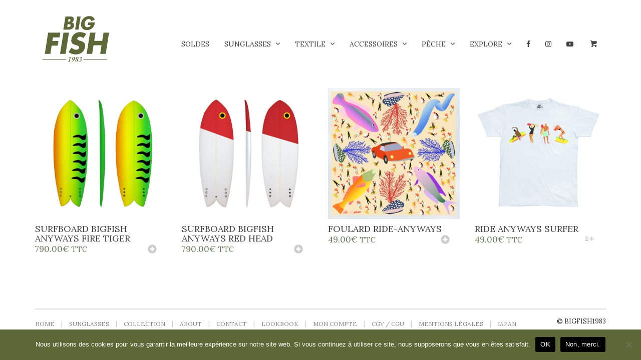

--- FILE ---
content_type: text/html; charset=UTF-8
request_url: https://www.bigfish1983.com/categorie-produit/collaboration/ride-anyways/
body_size: 20502
content:
<!DOCTYPE html>
<html lang="fr-FR">
<head>
	<meta charset="UTF-8">
	<meta http-equiv="X-UA-Compatible" content="IE=edge" />

	<meta name="viewport" content="width=device-width, initial-scale=1, maximum-scale=2, user-scalable=yes">

	<meta name='robots' content='index, follow, max-image-preview:large, max-snippet:-1, max-video-preview:-1' />
	<style>img:is([sizes="auto" i], [sizes^="auto," i]) { contain-intrinsic-size: 3000px 1500px }</style>
	
<!-- Google Tag Manager by PYS -->
    <script data-cfasync="false" data-pagespeed-no-defer>
	    window.dataLayerPYS = window.dataLayerPYS || [];
	</script>
<!-- End Google Tag Manager by PYS -->
	<!-- This site is optimized with the Yoast SEO plugin v25.5 - https://yoast.com/wordpress/plugins/seo/ -->
	<title>RIDE ANYWAYS Archives - bigfish1983</title>
	<link rel="canonical" href="https://www.bigfish1983.com/categorie-produit/collaboration/ride-anyways/" />
	<meta property="og:locale" content="fr_FR" />
	<meta property="og:type" content="article" />
	<meta property="og:title" content="RIDE ANYWAYS Archives - bigfish1983" />
	<meta property="og:url" content="https://www.bigfish1983.com/categorie-produit/collaboration/ride-anyways/" />
	<meta property="og:site_name" content="bigfish1983" />
	<meta name="twitter:card" content="summary_large_image" />
	<script type="application/ld+json" class="yoast-schema-graph">{"@context":"https://schema.org","@graph":[{"@type":"CollectionPage","@id":"https://www.bigfish1983.com/categorie-produit/collaboration/ride-anyways/","url":"https://www.bigfish1983.com/categorie-produit/collaboration/ride-anyways/","name":"RIDE ANYWAYS Archives - bigfish1983","isPartOf":{"@id":"https://www.bigfish1983.com/#website"},"primaryImageOfPage":{"@id":"https://www.bigfish1983.com/categorie-produit/collaboration/ride-anyways/#primaryimage"},"image":{"@id":"https://www.bigfish1983.com/categorie-produit/collaboration/ride-anyways/#primaryimage"},"thumbnailUrl":"https://www.bigfish1983.com/wp-content/uploads/2020/08/fish-ft002.jpg","breadcrumb":{"@id":"https://www.bigfish1983.com/categorie-produit/collaboration/ride-anyways/#breadcrumb"},"inLanguage":"fr-FR"},{"@type":"ImageObject","inLanguage":"fr-FR","@id":"https://www.bigfish1983.com/categorie-produit/collaboration/ride-anyways/#primaryimage","url":"https://www.bigfish1983.com/wp-content/uploads/2020/08/fish-ft002.jpg","contentUrl":"https://www.bigfish1983.com/wp-content/uploads/2020/08/fish-ft002.jpg","width":1080,"height":1080},{"@type":"BreadcrumbList","@id":"https://www.bigfish1983.com/categorie-produit/collaboration/ride-anyways/#breadcrumb","itemListElement":[{"@type":"ListItem","position":1,"name":"Accueil","item":"https://www.bigfish1983.com/"},{"@type":"ListItem","position":2,"name":"Collaboration","item":"https://www.bigfish1983.com/categorie-produit/collaboration/"},{"@type":"ListItem","position":3,"name":"RIDE ANYWAYS"}]},{"@type":"WebSite","@id":"https://www.bigfish1983.com/#website","url":"https://www.bigfish1983.com/","name":"bigfish1983","description":"Vente de lunettes polarisantes et accessoires de pêche au leurre et mouche","potentialAction":[{"@type":"SearchAction","target":{"@type":"EntryPoint","urlTemplate":"https://www.bigfish1983.com/?s={search_term_string}"},"query-input":{"@type":"PropertyValueSpecification","valueRequired":true,"valueName":"search_term_string"}}],"inLanguage":"fr-FR"}]}</script>
	<!-- / Yoast SEO plugin. -->


<script type='application/javascript'  id='pys-version-script'>console.log('PixelYourSite Free version 11.0.1.2');</script>
<link rel='dns-prefetch' href='//fonts.googleapis.com' />
<link rel='dns-prefetch' href='//www.googletagmanager.com' />
<link rel="alternate" type="application/rss+xml" title="Flux pour bigfish1983 &raquo; RIDE ANYWAYS Catégorie" href="https://www.bigfish1983.com/categorie-produit/collaboration/ride-anyways/feed/" />
		<!-- This site uses the Google Analytics by ExactMetrics plugin v8.7.1 - Using Analytics tracking - https://www.exactmetrics.com/ -->
							<script src="//www.googletagmanager.com/gtag/js?id=G-GVTR3MNWFJ"  data-cfasync="false" data-wpfc-render="false" type="text/javascript" async></script>
			<script data-cfasync="false" data-wpfc-render="false" type="text/javascript">
				var em_version = '8.7.1';
				var em_track_user = true;
				var em_no_track_reason = '';
								var ExactMetricsDefaultLocations = {"page_location":"https:\/\/www.bigfish1983.com\/categorie-produit\/collaboration\/ride-anyways\/"};
								if ( typeof ExactMetricsPrivacyGuardFilter === 'function' ) {
					var ExactMetricsLocations = (typeof ExactMetricsExcludeQuery === 'object') ? ExactMetricsPrivacyGuardFilter( ExactMetricsExcludeQuery ) : ExactMetricsPrivacyGuardFilter( ExactMetricsDefaultLocations );
				} else {
					var ExactMetricsLocations = (typeof ExactMetricsExcludeQuery === 'object') ? ExactMetricsExcludeQuery : ExactMetricsDefaultLocations;
				}

								var disableStrs = [
										'ga-disable-G-GVTR3MNWFJ',
									];

				/* Function to detect opted out users */
				function __gtagTrackerIsOptedOut() {
					for (var index = 0; index < disableStrs.length; index++) {
						if (document.cookie.indexOf(disableStrs[index] + '=true') > -1) {
							return true;
						}
					}

					return false;
				}

				/* Disable tracking if the opt-out cookie exists. */
				if (__gtagTrackerIsOptedOut()) {
					for (var index = 0; index < disableStrs.length; index++) {
						window[disableStrs[index]] = true;
					}
				}

				/* Opt-out function */
				function __gtagTrackerOptout() {
					for (var index = 0; index < disableStrs.length; index++) {
						document.cookie = disableStrs[index] + '=true; expires=Thu, 31 Dec 2099 23:59:59 UTC; path=/';
						window[disableStrs[index]] = true;
					}
				}

				if ('undefined' === typeof gaOptout) {
					function gaOptout() {
						__gtagTrackerOptout();
					}
				}
								window.dataLayerPYS = window.dataLayerPYS || [];

				window.ExactMetricsDualTracker = {
					helpers: {},
					trackers: {},
				};
				if (em_track_user) {
					function __gtagDataLayer() {
						dataLayer.push(arguments);
					}

					function __gtagTracker(type, name, parameters) {
						if (!parameters) {
							parameters = {};
						}

						if (parameters.send_to) {
							__gtagDataLayer.apply(null, arguments);
							return;
						}

						if (type === 'event') {
														parameters.send_to = exactmetrics_frontend.v4_id;
							var hookName = name;
							if (typeof parameters['event_category'] !== 'undefined') {
								hookName = parameters['event_category'] + ':' + name;
							}

							if (typeof ExactMetricsDualTracker.trackers[hookName] !== 'undefined') {
								ExactMetricsDualTracker.trackers[hookName](parameters);
							} else {
								__gtagDataLayer('event', name, parameters);
							}
							
						} else {
							__gtagDataLayer.apply(null, arguments);
						}
					}

					__gtagTracker('js', new Date());
					__gtagTracker('set', {
						'developer_id.dNDMyYj': true,
											});
					if ( ExactMetricsLocations.page_location ) {
						__gtagTracker('set', ExactMetricsLocations);
					}
										__gtagTracker('config', 'G-GVTR3MNWFJ', {"forceSSL":"true"} );
															window.gtag = __gtagTracker;										(function () {
						/* https://developers.google.com/analytics/devguides/collection/analyticsjs/ */
						/* ga and __gaTracker compatibility shim. */
						var noopfn = function () {
							return null;
						};
						var newtracker = function () {
							return new Tracker();
						};
						var Tracker = function () {
							return null;
						};
						var p = Tracker.prototype;
						p.get = noopfn;
						p.set = noopfn;
						p.send = function () {
							var args = Array.prototype.slice.call(arguments);
							args.unshift('send');
							__gaTracker.apply(null, args);
						};
						var __gaTracker = function () {
							var len = arguments.length;
							if (len === 0) {
								return;
							}
							var f = arguments[len - 1];
							if (typeof f !== 'object' || f === null || typeof f.hitCallback !== 'function') {
								if ('send' === arguments[0]) {
									var hitConverted, hitObject = false, action;
									if ('event' === arguments[1]) {
										if ('undefined' !== typeof arguments[3]) {
											hitObject = {
												'eventAction': arguments[3],
												'eventCategory': arguments[2],
												'eventLabel': arguments[4],
												'value': arguments[5] ? arguments[5] : 1,
											}
										}
									}
									if ('pageview' === arguments[1]) {
										if ('undefined' !== typeof arguments[2]) {
											hitObject = {
												'eventAction': 'page_view',
												'page_path': arguments[2],
											}
										}
									}
									if (typeof arguments[2] === 'object') {
										hitObject = arguments[2];
									}
									if (typeof arguments[5] === 'object') {
										Object.assign(hitObject, arguments[5]);
									}
									if ('undefined' !== typeof arguments[1].hitType) {
										hitObject = arguments[1];
										if ('pageview' === hitObject.hitType) {
											hitObject.eventAction = 'page_view';
										}
									}
									if (hitObject) {
										action = 'timing' === arguments[1].hitType ? 'timing_complete' : hitObject.eventAction;
										hitConverted = mapArgs(hitObject);
										__gtagTracker('event', action, hitConverted);
									}
								}
								return;
							}

							function mapArgs(args) {
								var arg, hit = {};
								var gaMap = {
									'eventCategory': 'event_category',
									'eventAction': 'event_action',
									'eventLabel': 'event_label',
									'eventValue': 'event_value',
									'nonInteraction': 'non_interaction',
									'timingCategory': 'event_category',
									'timingVar': 'name',
									'timingValue': 'value',
									'timingLabel': 'event_label',
									'page': 'page_path',
									'location': 'page_location',
									'title': 'page_title',
									'referrer' : 'page_referrer',
								};
								for (arg in args) {
																		if (!(!args.hasOwnProperty(arg) || !gaMap.hasOwnProperty(arg))) {
										hit[gaMap[arg]] = args[arg];
									} else {
										hit[arg] = args[arg];
									}
								}
								return hit;
							}

							try {
								f.hitCallback();
							} catch (ex) {
							}
						};
						__gaTracker.create = newtracker;
						__gaTracker.getByName = newtracker;
						__gaTracker.getAll = function () {
							return [];
						};
						__gaTracker.remove = noopfn;
						__gaTracker.loaded = true;
						window['__gaTracker'] = __gaTracker;
					})();
									} else {
										console.log("");
					(function () {
						function __gtagTracker() {
							return null;
						}

						window['__gtagTracker'] = __gtagTracker;
						window['gtag'] = __gtagTracker;
					})();
									}
			</script>
				<!-- / Google Analytics by ExactMetrics -->
		<script type="text/javascript">
/* <![CDATA[ */
window._wpemojiSettings = {"baseUrl":"https:\/\/s.w.org\/images\/core\/emoji\/16.0.1\/72x72\/","ext":".png","svgUrl":"https:\/\/s.w.org\/images\/core\/emoji\/16.0.1\/svg\/","svgExt":".svg","source":{"concatemoji":"https:\/\/www.bigfish1983.com\/wp-includes\/js\/wp-emoji-release.min.js?ver=6.8.2"}};
/*! This file is auto-generated */
!function(s,n){var o,i,e;function c(e){try{var t={supportTests:e,timestamp:(new Date).valueOf()};sessionStorage.setItem(o,JSON.stringify(t))}catch(e){}}function p(e,t,n){e.clearRect(0,0,e.canvas.width,e.canvas.height),e.fillText(t,0,0);var t=new Uint32Array(e.getImageData(0,0,e.canvas.width,e.canvas.height).data),a=(e.clearRect(0,0,e.canvas.width,e.canvas.height),e.fillText(n,0,0),new Uint32Array(e.getImageData(0,0,e.canvas.width,e.canvas.height).data));return t.every(function(e,t){return e===a[t]})}function u(e,t){e.clearRect(0,0,e.canvas.width,e.canvas.height),e.fillText(t,0,0);for(var n=e.getImageData(16,16,1,1),a=0;a<n.data.length;a++)if(0!==n.data[a])return!1;return!0}function f(e,t,n,a){switch(t){case"flag":return n(e,"\ud83c\udff3\ufe0f\u200d\u26a7\ufe0f","\ud83c\udff3\ufe0f\u200b\u26a7\ufe0f")?!1:!n(e,"\ud83c\udde8\ud83c\uddf6","\ud83c\udde8\u200b\ud83c\uddf6")&&!n(e,"\ud83c\udff4\udb40\udc67\udb40\udc62\udb40\udc65\udb40\udc6e\udb40\udc67\udb40\udc7f","\ud83c\udff4\u200b\udb40\udc67\u200b\udb40\udc62\u200b\udb40\udc65\u200b\udb40\udc6e\u200b\udb40\udc67\u200b\udb40\udc7f");case"emoji":return!a(e,"\ud83e\udedf")}return!1}function g(e,t,n,a){var r="undefined"!=typeof WorkerGlobalScope&&self instanceof WorkerGlobalScope?new OffscreenCanvas(300,150):s.createElement("canvas"),o=r.getContext("2d",{willReadFrequently:!0}),i=(o.textBaseline="top",o.font="600 32px Arial",{});return e.forEach(function(e){i[e]=t(o,e,n,a)}),i}function t(e){var t=s.createElement("script");t.src=e,t.defer=!0,s.head.appendChild(t)}"undefined"!=typeof Promise&&(o="wpEmojiSettingsSupports",i=["flag","emoji"],n.supports={everything:!0,everythingExceptFlag:!0},e=new Promise(function(e){s.addEventListener("DOMContentLoaded",e,{once:!0})}),new Promise(function(t){var n=function(){try{var e=JSON.parse(sessionStorage.getItem(o));if("object"==typeof e&&"number"==typeof e.timestamp&&(new Date).valueOf()<e.timestamp+604800&&"object"==typeof e.supportTests)return e.supportTests}catch(e){}return null}();if(!n){if("undefined"!=typeof Worker&&"undefined"!=typeof OffscreenCanvas&&"undefined"!=typeof URL&&URL.createObjectURL&&"undefined"!=typeof Blob)try{var e="postMessage("+g.toString()+"("+[JSON.stringify(i),f.toString(),p.toString(),u.toString()].join(",")+"));",a=new Blob([e],{type:"text/javascript"}),r=new Worker(URL.createObjectURL(a),{name:"wpTestEmojiSupports"});return void(r.onmessage=function(e){c(n=e.data),r.terminate(),t(n)})}catch(e){}c(n=g(i,f,p,u))}t(n)}).then(function(e){for(var t in e)n.supports[t]=e[t],n.supports.everything=n.supports.everything&&n.supports[t],"flag"!==t&&(n.supports.everythingExceptFlag=n.supports.everythingExceptFlag&&n.supports[t]);n.supports.everythingExceptFlag=n.supports.everythingExceptFlag&&!n.supports.flag,n.DOMReady=!1,n.readyCallback=function(){n.DOMReady=!0}}).then(function(){return e}).then(function(){var e;n.supports.everything||(n.readyCallback(),(e=n.source||{}).concatemoji?t(e.concatemoji):e.wpemoji&&e.twemoji&&(t(e.twemoji),t(e.wpemoji)))}))}((window,document),window._wpemojiSettings);
/* ]]> */
</script>
    <style>

    .laborator-admin-bar-menu {
        position: relative !important;
        display: inline-block;
        width: 16px !important;
        height: 16px !important;
        background: url(https://www.bigfish1983.com/wp-content/themes/oxygen/assets/images/laborator-icon.png) no-repeat 0px 0px !important;
        background-size: 16px !important;
        margin-right: 8px !important;
        top: 3px !important;
    }

    .rtl .laborator-admin-bar-menu {
        margin-left: 8px !important;
        margin-right: 0;
    }

    #wp-admin-bar-laborator-options:hover .laborator-admin-bar-menu {
        background-position: 0 -32px !important;
    }

    .laborator-admin-bar-menu:before {
        display: none !important;
    }

    #toplevel_page_laborator_options .wp-menu-image {
        background: url(https://www.bigfish1983.com/wp-content/themes/oxygen/assets/images/laborator-icon.png) no-repeat 11px 8px !important;
        background-size: 16px !important;
    }

    #toplevel_page_laborator_options .wp-menu-image:before {
        display: none;
    }

    #toplevel_page_laborator_options .wp-menu-image img {
        display: none;
    }

    #toplevel_page_laborator_options:hover .wp-menu-image, #toplevel_page_laborator_options.wp-has-current-submenu .wp-menu-image {
        background-position: 11px -24px !important;
    }

    </style><link rel='stylesheet' id='sbi_styles-css' href='https://www.bigfish1983.com/wp-content/plugins/instagram-feed/css/sbi-styles.min.css?ver=6.5.1' type='text/css' media='all' />
<style id='wp-emoji-styles-inline-css' type='text/css'>

	img.wp-smiley, img.emoji {
		display: inline !important;
		border: none !important;
		box-shadow: none !important;
		height: 1em !important;
		width: 1em !important;
		margin: 0 0.07em !important;
		vertical-align: -0.1em !important;
		background: none !important;
		padding: 0 !important;
	}
</style>
<link rel='stylesheet' id='wp-block-library-css' href='https://www.bigfish1983.com/wp-includes/css/dist/block-library/style.min.css?ver=6.8.2' type='text/css' media='all' />
<style id='classic-theme-styles-inline-css' type='text/css'>
/*! This file is auto-generated */
.wp-block-button__link{color:#fff;background-color:#32373c;border-radius:9999px;box-shadow:none;text-decoration:none;padding:calc(.667em + 2px) calc(1.333em + 2px);font-size:1.125em}.wp-block-file__button{background:#32373c;color:#fff;text-decoration:none}
</style>
<style id='global-styles-inline-css' type='text/css'>
:root{--wp--preset--aspect-ratio--square: 1;--wp--preset--aspect-ratio--4-3: 4/3;--wp--preset--aspect-ratio--3-4: 3/4;--wp--preset--aspect-ratio--3-2: 3/2;--wp--preset--aspect-ratio--2-3: 2/3;--wp--preset--aspect-ratio--16-9: 16/9;--wp--preset--aspect-ratio--9-16: 9/16;--wp--preset--color--black: #000000;--wp--preset--color--cyan-bluish-gray: #abb8c3;--wp--preset--color--white: #ffffff;--wp--preset--color--pale-pink: #f78da7;--wp--preset--color--vivid-red: #cf2e2e;--wp--preset--color--luminous-vivid-orange: #ff6900;--wp--preset--color--luminous-vivid-amber: #fcb900;--wp--preset--color--light-green-cyan: #7bdcb5;--wp--preset--color--vivid-green-cyan: #00d084;--wp--preset--color--pale-cyan-blue: #8ed1fc;--wp--preset--color--vivid-cyan-blue: #0693e3;--wp--preset--color--vivid-purple: #9b51e0;--wp--preset--gradient--vivid-cyan-blue-to-vivid-purple: linear-gradient(135deg,rgba(6,147,227,1) 0%,rgb(155,81,224) 100%);--wp--preset--gradient--light-green-cyan-to-vivid-green-cyan: linear-gradient(135deg,rgb(122,220,180) 0%,rgb(0,208,130) 100%);--wp--preset--gradient--luminous-vivid-amber-to-luminous-vivid-orange: linear-gradient(135deg,rgba(252,185,0,1) 0%,rgba(255,105,0,1) 100%);--wp--preset--gradient--luminous-vivid-orange-to-vivid-red: linear-gradient(135deg,rgba(255,105,0,1) 0%,rgb(207,46,46) 100%);--wp--preset--gradient--very-light-gray-to-cyan-bluish-gray: linear-gradient(135deg,rgb(238,238,238) 0%,rgb(169,184,195) 100%);--wp--preset--gradient--cool-to-warm-spectrum: linear-gradient(135deg,rgb(74,234,220) 0%,rgb(151,120,209) 20%,rgb(207,42,186) 40%,rgb(238,44,130) 60%,rgb(251,105,98) 80%,rgb(254,248,76) 100%);--wp--preset--gradient--blush-light-purple: linear-gradient(135deg,rgb(255,206,236) 0%,rgb(152,150,240) 100%);--wp--preset--gradient--blush-bordeaux: linear-gradient(135deg,rgb(254,205,165) 0%,rgb(254,45,45) 50%,rgb(107,0,62) 100%);--wp--preset--gradient--luminous-dusk: linear-gradient(135deg,rgb(255,203,112) 0%,rgb(199,81,192) 50%,rgb(65,88,208) 100%);--wp--preset--gradient--pale-ocean: linear-gradient(135deg,rgb(255,245,203) 0%,rgb(182,227,212) 50%,rgb(51,167,181) 100%);--wp--preset--gradient--electric-grass: linear-gradient(135deg,rgb(202,248,128) 0%,rgb(113,206,126) 100%);--wp--preset--gradient--midnight: linear-gradient(135deg,rgb(2,3,129) 0%,rgb(40,116,252) 100%);--wp--preset--font-size--small: 13px;--wp--preset--font-size--medium: 20px;--wp--preset--font-size--large: 36px;--wp--preset--font-size--x-large: 42px;--wp--preset--spacing--20: 0.44rem;--wp--preset--spacing--30: 0.67rem;--wp--preset--spacing--40: 1rem;--wp--preset--spacing--50: 1.5rem;--wp--preset--spacing--60: 2.25rem;--wp--preset--spacing--70: 3.38rem;--wp--preset--spacing--80: 5.06rem;--wp--preset--shadow--natural: 6px 6px 9px rgba(0, 0, 0, 0.2);--wp--preset--shadow--deep: 12px 12px 50px rgba(0, 0, 0, 0.4);--wp--preset--shadow--sharp: 6px 6px 0px rgba(0, 0, 0, 0.2);--wp--preset--shadow--outlined: 6px 6px 0px -3px rgba(255, 255, 255, 1), 6px 6px rgba(0, 0, 0, 1);--wp--preset--shadow--crisp: 6px 6px 0px rgba(0, 0, 0, 1);}:where(.is-layout-flex){gap: 0.5em;}:where(.is-layout-grid){gap: 0.5em;}body .is-layout-flex{display: flex;}.is-layout-flex{flex-wrap: wrap;align-items: center;}.is-layout-flex > :is(*, div){margin: 0;}body .is-layout-grid{display: grid;}.is-layout-grid > :is(*, div){margin: 0;}:where(.wp-block-columns.is-layout-flex){gap: 2em;}:where(.wp-block-columns.is-layout-grid){gap: 2em;}:where(.wp-block-post-template.is-layout-flex){gap: 1.25em;}:where(.wp-block-post-template.is-layout-grid){gap: 1.25em;}.has-black-color{color: var(--wp--preset--color--black) !important;}.has-cyan-bluish-gray-color{color: var(--wp--preset--color--cyan-bluish-gray) !important;}.has-white-color{color: var(--wp--preset--color--white) !important;}.has-pale-pink-color{color: var(--wp--preset--color--pale-pink) !important;}.has-vivid-red-color{color: var(--wp--preset--color--vivid-red) !important;}.has-luminous-vivid-orange-color{color: var(--wp--preset--color--luminous-vivid-orange) !important;}.has-luminous-vivid-amber-color{color: var(--wp--preset--color--luminous-vivid-amber) !important;}.has-light-green-cyan-color{color: var(--wp--preset--color--light-green-cyan) !important;}.has-vivid-green-cyan-color{color: var(--wp--preset--color--vivid-green-cyan) !important;}.has-pale-cyan-blue-color{color: var(--wp--preset--color--pale-cyan-blue) !important;}.has-vivid-cyan-blue-color{color: var(--wp--preset--color--vivid-cyan-blue) !important;}.has-vivid-purple-color{color: var(--wp--preset--color--vivid-purple) !important;}.has-black-background-color{background-color: var(--wp--preset--color--black) !important;}.has-cyan-bluish-gray-background-color{background-color: var(--wp--preset--color--cyan-bluish-gray) !important;}.has-white-background-color{background-color: var(--wp--preset--color--white) !important;}.has-pale-pink-background-color{background-color: var(--wp--preset--color--pale-pink) !important;}.has-vivid-red-background-color{background-color: var(--wp--preset--color--vivid-red) !important;}.has-luminous-vivid-orange-background-color{background-color: var(--wp--preset--color--luminous-vivid-orange) !important;}.has-luminous-vivid-amber-background-color{background-color: var(--wp--preset--color--luminous-vivid-amber) !important;}.has-light-green-cyan-background-color{background-color: var(--wp--preset--color--light-green-cyan) !important;}.has-vivid-green-cyan-background-color{background-color: var(--wp--preset--color--vivid-green-cyan) !important;}.has-pale-cyan-blue-background-color{background-color: var(--wp--preset--color--pale-cyan-blue) !important;}.has-vivid-cyan-blue-background-color{background-color: var(--wp--preset--color--vivid-cyan-blue) !important;}.has-vivid-purple-background-color{background-color: var(--wp--preset--color--vivid-purple) !important;}.has-black-border-color{border-color: var(--wp--preset--color--black) !important;}.has-cyan-bluish-gray-border-color{border-color: var(--wp--preset--color--cyan-bluish-gray) !important;}.has-white-border-color{border-color: var(--wp--preset--color--white) !important;}.has-pale-pink-border-color{border-color: var(--wp--preset--color--pale-pink) !important;}.has-vivid-red-border-color{border-color: var(--wp--preset--color--vivid-red) !important;}.has-luminous-vivid-orange-border-color{border-color: var(--wp--preset--color--luminous-vivid-orange) !important;}.has-luminous-vivid-amber-border-color{border-color: var(--wp--preset--color--luminous-vivid-amber) !important;}.has-light-green-cyan-border-color{border-color: var(--wp--preset--color--light-green-cyan) !important;}.has-vivid-green-cyan-border-color{border-color: var(--wp--preset--color--vivid-green-cyan) !important;}.has-pale-cyan-blue-border-color{border-color: var(--wp--preset--color--pale-cyan-blue) !important;}.has-vivid-cyan-blue-border-color{border-color: var(--wp--preset--color--vivid-cyan-blue) !important;}.has-vivid-purple-border-color{border-color: var(--wp--preset--color--vivid-purple) !important;}.has-vivid-cyan-blue-to-vivid-purple-gradient-background{background: var(--wp--preset--gradient--vivid-cyan-blue-to-vivid-purple) !important;}.has-light-green-cyan-to-vivid-green-cyan-gradient-background{background: var(--wp--preset--gradient--light-green-cyan-to-vivid-green-cyan) !important;}.has-luminous-vivid-amber-to-luminous-vivid-orange-gradient-background{background: var(--wp--preset--gradient--luminous-vivid-amber-to-luminous-vivid-orange) !important;}.has-luminous-vivid-orange-to-vivid-red-gradient-background{background: var(--wp--preset--gradient--luminous-vivid-orange-to-vivid-red) !important;}.has-very-light-gray-to-cyan-bluish-gray-gradient-background{background: var(--wp--preset--gradient--very-light-gray-to-cyan-bluish-gray) !important;}.has-cool-to-warm-spectrum-gradient-background{background: var(--wp--preset--gradient--cool-to-warm-spectrum) !important;}.has-blush-light-purple-gradient-background{background: var(--wp--preset--gradient--blush-light-purple) !important;}.has-blush-bordeaux-gradient-background{background: var(--wp--preset--gradient--blush-bordeaux) !important;}.has-luminous-dusk-gradient-background{background: var(--wp--preset--gradient--luminous-dusk) !important;}.has-pale-ocean-gradient-background{background: var(--wp--preset--gradient--pale-ocean) !important;}.has-electric-grass-gradient-background{background: var(--wp--preset--gradient--electric-grass) !important;}.has-midnight-gradient-background{background: var(--wp--preset--gradient--midnight) !important;}.has-small-font-size{font-size: var(--wp--preset--font-size--small) !important;}.has-medium-font-size{font-size: var(--wp--preset--font-size--medium) !important;}.has-large-font-size{font-size: var(--wp--preset--font-size--large) !important;}.has-x-large-font-size{font-size: var(--wp--preset--font-size--x-large) !important;}
:where(.wp-block-post-template.is-layout-flex){gap: 1.25em;}:where(.wp-block-post-template.is-layout-grid){gap: 1.25em;}
:where(.wp-block-columns.is-layout-flex){gap: 2em;}:where(.wp-block-columns.is-layout-grid){gap: 2em;}
:root :where(.wp-block-pullquote){font-size: 1.5em;line-height: 1.6;}
</style>
<link rel='stylesheet' id='cookie-notice-front-css' href='https://www.bigfish1983.com/wp-content/plugins/cookie-notice/css/front.min.css?ver=2.5.7' type='text/css' media='all' />
<style id='woocommerce-inline-inline-css' type='text/css'>
.woocommerce form .form-row .required { visibility: visible; }
</style>
<link rel='stylesheet' id='brands-styles-css' href='https://www.bigfish1983.com/wp-content/plugins/woocommerce/assets/css/brands.css?ver=10.0.3' type='text/css' media='all' />
<link rel='stylesheet' id='boostrap-css' href='https://www.bigfish1983.com/wp-content/themes/oxygen/assets/css/bootstrap.css' type='text/css' media='all' />
<link rel='stylesheet' id='oxygen-main-css' href='https://www.bigfish1983.com/wp-content/themes/oxygen/assets/css/oxygen.css?ver=5.19' type='text/css' media='all' />
<link rel='stylesheet' id='entypo-css' href='https://www.bigfish1983.com/wp-content/themes/oxygen/assets/fonts/entypo/css/fontello.css' type='text/css' media='all' />
<link rel='stylesheet' id='font-awesome-css' href='https://www.bigfish1983.com/wp-content/themes/oxygen/assets/fonts/font-awesome/css/font-awesome.min.css' type='text/css' media='all' />
<link rel='stylesheet' id='style-css' href='https://www.bigfish1983.com/wp-content/themes/oxygen/style.css?ver=5.19' type='text/css' media='all' />
<link rel='stylesheet' id='custom-style-css' href='https://www.bigfish1983.com/wp-content/themes/oxygen/assets/css/custom-skin.css?ver=5.19' type='text/css' media='all' />
<link rel='stylesheet' id='primary-font-css' href='https://fonts.googleapis.com/css?family=Lora%3A300italic%2C400italic%2C700italic%2C300%2C400%2C700&#038;display=swap&#038;ver=6.8.2' type='text/css' media='all' />
<link rel='stylesheet' id='heading-font-css' href='https://fonts.googleapis.com/css?family=Lora%3A300italic%2C400italic%2C700italic%2C300%2C400%2C700&#038;display=swap&#038;ver=6.8.2' type='text/css' media='all' />
    <style>        .primary-font, body, p, .single-post #comments .comment-body .comment-content {        font-family: "Lora", Helvetica, Arial, sans-serif;    }            .heading-font, .dropdown, .select-wrapper .select-placeholder, .contact-store .address-content p, .nav, .navbar-blue, .top-first .left-widget, body h1, body h2, body h3, body h4, body h5, body h6, h1, h2, h3, h4, h5, h6, h7, a, label, th, .oswald, .banner .button_outer .button_inner .banner-content strong, nav.pagination .nav-links .page-numbers, footer.footer_widgets .widget_laborator_subscribe #subscribe_now, footer.footer_widgets .widget_search #searchsubmit, footer .footer_main .footer-nav ul li a, footer .footer_main .footer-columns, .header-cart .cart-items .no-items, .header-cart .cart-items .woocommerce-mini-cart__empty-message, .header-cart .cart-items .cart-item .details .price-quantity, .search-results-header .row .search-box input, .sidebar h3, .widget_recent_reviews .product_list_widget li .reviewer, .price_slider_wrapper .price_slider_amount .button, .widget_shopping_cart_content .buttons .button, .blog .blog-post .blog_content h2, .blog .blog-post .blog_content .post-meta .blog_date, .blog .single_post .post_img .loading, .blog .single_post .post_details .author_text, .blog .single_post .post-content h1, .blog .single_post .post-content h2, .blog .single_post .post-content h3, .blog .single_post .post-content h4, .blog .single_post .post-content h5, .blog .single_post .post-content blockquote, .blog .single_post .post-content blockquote p, .blog .single_post .post-content blockquote cite, .single-post #comments h3, .single-post #comments .comment-body--details, .single-post .comment-reply-title, .ribbon .ribbon-content, .btn, .tooltip, .price, .amount, .cart-sub-total, .page-container .wpb_content_element blockquote strong, .page-container .lab_wpb_products_carousel.products-hidden .products-loading .loader strong, .page-container .lab_wpb_blog_posts .blog-posts .blog-post .post .date, .page-container .vc_separator.double-bordered-thick h4, .page-container .vc_separator.double-bordered-thin h4, .page-container .vc_separator.double-bordered h4, .page-container .vc_separator.one-line-border h4, .lab_wpb_banner_2 .title, .lab_wpb_testimonials .testimonials-inner .testimonial-entry .testimonial-blockquote, .woocommerce .woocommerce-products-header .small-title, .woocommerce .woocommerce-result-count, .woocommerce .products .type-product .adding-to-cart .loader strong, .woocommerce .products .type-cross-sells, .woocommerce .shop-categories .product-category .woocommerce-loop-category__title span, .woocommerce.single-product .woocommerce-tabs .tabs > li a, .woocommerce.single-product .woocommerce-tabs .description-tab h1, .woocommerce.single-product .woocommerce-tabs .description-tab h2, .woocommerce.single-product .woocommerce-tabs .description-tab h3, .woocommerce.single-product .woocommerce-tabs .description-tab h4, .woocommerce.single-product .woocommerce-tabs .description-tab h5, .woocommerce.single-product .woocommerce-tabs .description-tab blockquote, .woocommerce.single-product .woocommerce-tabs .description-tab blockquote p, .woocommerce.single-product .woocommerce-tabs .description-tab blockquote cite, .woocommerce.single-product .woocommerce-Reviews .woocommerce-Reviews-title, .woocommerce.single-product .woocommerce-Reviews .commentlist .comment_container .meta, .woocommerce.single-product #review_form .comment-reply-title, .woocommerce .summary .product_meta, .woocommerce .summary .price, .woocommerce .summary .stock, .woocommerce .quantity input.qty, .woocommerce .cart-wrapper .cart-collaterals h2, .woocommerce .cart-wrapper .cart-collaterals .cart-coupon .coupon .button, .woocommerce .cart_totals .shop_table td, .woocommerce .cart_totals .shop_table th, .woocommerce .shop_table.cart .cart_item, .woocommerce .shop_table.woocommerce-checkout-review-order-table td, .woocommerce .shop_table.woocommerce-checkout-review-order-table th, .woocommerce .shop_table.order_details td, .woocommerce .shop_table.order_details th, .woocommerce .shop_table.woocommerce-orders-table tr, .woocommerce .shipping-calculator-container .shipping-calculator-form .button, .woocommerce form.woocommerce-checkout #place_order, .woocommerce .section-title, .woocommerce-order-received .woocommerce-order .woocommerce-order-overview li, .woocommerce-account .account-wrapper .woocommerce-MyAccount-navigation ul, .woocommerce-notice, .lab_wpb_lookbook_carousel .lookbook-carousel .product-item .lookbook-hover-info .lookbook-inner-content .title, .lab_wpb_lookbook_carousel .lookbook-carousel .product-item .lookbook-hover-info .lookbook-inner-content .price-and-add-to-cart .price > .amount, .lab_wpb_lookbook_carousel .lookbook-carousel .product-item .lookbook-hover-info .lookbook-inner-content .price-and-add-to-cart .price ins, .woocommerce .login-form-wrapper h2, .woocommerce form.woocommerce-checkout #order_review_heading, .woocommerce form.woocommerce-checkout .woocommerce-billing-fields h3, .woocommerce form.woocommerce-checkout .woocommerce-shipping-fields h3, .woocommerce form.woocommerce-checkout .checkout-payment-method-title h3, .woocommerce .addresses .woocommerce-column__title, .woocommerce .addresses .title h3, .woocommerce #customer_login.col2-set .woocommerce-column__title, .woocommerce #customer_login.col2-set .title h3, .woocommerce #customer_login.col2-set h2, .woocommerce-order-received .woocommerce-order .bacs-wrapper .wc-bacs-bank-details-heading, .woocommerce-order-received .woocommerce-order .bacs-wrapper .wc-bacs-bank-details-account-name, .woocommerce-order-received .woocommerce-order .woocommerce-order-details .woocommerce-order-details__title, .woocommerce-account .woocommerce-order-details .woocommerce-order-details__title, .woocommerce-account .woocommerce-EditAccountForm fieldset legend, .woocommerce-order-pay #order_review h1, .woocommerce-order-pay #order_review .checkout-payment-method-title h3, .woocommerce-edit-address .woocommerce-MyAccount-content form > h3, .woocommerce-info, .woocommerce-message, .woocommerce-error {        font-family: "Lora", Helvetica, Arial, sans-serif;    }                .paragraph-font-size, p, .select-wrapper .select-placeholder, .main-sidebar ul.nav .sub-menu li > a, .top-first .breadcrumbs, .top-first .breadcrumbs > span:last-child, .oxygen-top-menu > .wrapper > .top-menu > .main .tl-header .sec-nav .sec-nav-menu > li a, .oxygen-top-menu > .wrapper > .main-menu-top > .main .main-menu-env .nav > li > a, .oxygen-top-menu > .wrapper > .main-menu-top > .main .main-menu-env .nav > li .sub-menu > li > a, .oxygen-top-menu > .wrapper > .main-menu-top > .main .main-menu-env .nav > li.has-sub > a:after, .oxygen-top-menu > .wrapper > .main-menu-top > .main .main-menu-env .nav > li.menu-item-has-children > a:after, .oxygen-top-menu > .wrapper > .top-menu-centered > .main .navs .main-menu-env .nav > li > a, .oxygen-top-menu > .wrapper > .top-menu-centered > .main .navs .main-menu-env .nav > li .sub-menu > li > a, .oxygen-top-menu > .wrapper > .top-menu-centered > .main .navs .main-menu-env .nav > li.has-sub > a:after, .oxygen-top-menu > .wrapper > .top-menu-centered > .main .navs .main-menu-env .nav > li.menu-item-has-children > a:after, .oxygen-top-menu > .wrapper > .top-menu-centered > .main .navs .sec-nav-menu > li a, .accordion .accordion-body, .drop-down .form-dropdown li a, .feature-tab.feature-tab-type-1 .description, .feature-tab.feature-tab-type-2 .description, footer.footer_widgets p, body .search-results .search-entry .title, .widget_recent_comments .recentcomments, .widget_recent_comments .recentcomments a, .widget_recent_comments .recentcomments a.url, .widget_text .textwidget, .widget_shopping_cart_content .total .amount, .widget_rss ul li .rssSummary, .blog .blog-post .blog_content p, .blog .blog-post .blog_content .post-meta, .blog .single_post .post_details, .blog .single_post .post_details > h3, .blog .single_post .post_details .author_about, .page-container .wpb_tabs.wpb_content_element .wpb_tour_tabs_wrapper .wpb_tabs_nav li a, .page-container .vc_tta-tabs.vc_tta-style-theme-styled .vc_tta-tabs-list li a, .page-container .wpb_accordion.wpb_content_element .wpb_accordion_wrapper .wpb_accordion_section .wpb_accordion_header, .page-container .wpb_alert, .page-container .wpb_content_element blockquote, .page-container .lab_wpb_blog_posts .blog-posts .blog-post .post .content p, .woocommerce .summary .stock, .woocommerce .summary .variations_form .variations .label label, .woocommerce .summary .group_table .woocommerce-grouped-product-list-item__price del, .woocommerce .summary .group_table .woocommerce-grouped-product-list-item__price del .amount, .woocommerce .quantity input.qty, .loader strong, .lab_wpb_lookbook_carousel .lookbook-carousel .product-item .lookbook-hover-info .lookbook-inner-content .posted_in, .mobile-menu .cart-items span {        font-size: 14px;    }        </style>    <script type="text/javascript">
		var ajaxurl = ajaxurl || 'https://www.bigfish1983.com/wp-admin/admin-ajax.php';
    </script>
	<script type="text/javascript" src="https://www.bigfish1983.com/wp-content/plugins/google-analytics-dashboard-for-wp/assets/js/frontend-gtag.min.js?ver=8.7.1" id="exactmetrics-frontend-script-js" async="async" data-wp-strategy="async"></script>
<script data-cfasync="false" data-wpfc-render="false" type="text/javascript" id='exactmetrics-frontend-script-js-extra'>/* <![CDATA[ */
var exactmetrics_frontend = {"js_events_tracking":"true","download_extensions":"zip,mp3,mpeg,pdf,docx,pptx,xlsx,rar","inbound_paths":"[{\"path\":\"\\\/go\\\/\",\"label\":\"affiliate\"},{\"path\":\"\\\/recommend\\\/\",\"label\":\"affiliate\"}]","home_url":"https:\/\/www.bigfish1983.com","hash_tracking":"false","v4_id":"G-GVTR3MNWFJ"};/* ]]> */
</script>
<script type="text/javascript" src="https://www.bigfish1983.com/wp-includes/js/jquery/jquery.min.js?ver=3.7.1" id="jquery-core-js"></script>
<script type="text/javascript" src="https://www.bigfish1983.com/wp-includes/js/jquery/jquery-migrate.min.js?ver=3.4.1" id="jquery-migrate-js"></script>
<script type="text/javascript" src="https://www.bigfish1983.com/wp-content/plugins/woocommerce/assets/js/jquery-blockui/jquery.blockUI.min.js?ver=2.7.0-wc.10.0.3" id="jquery-blockui-js" data-wp-strategy="defer"></script>
<script type="text/javascript" id="wc-add-to-cart-js-extra">
/* <![CDATA[ */
var wc_add_to_cart_params = {"ajax_url":"\/wp-admin\/admin-ajax.php","wc_ajax_url":"\/?wc-ajax=%%endpoint%%","i18n_view_cart":"Voir le panier","cart_url":"https:\/\/www.bigfish1983.com\/panier\/","is_cart":"","cart_redirect_after_add":"no"};
/* ]]> */
</script>
<script type="text/javascript" src="https://www.bigfish1983.com/wp-content/plugins/woocommerce/assets/js/frontend/add-to-cart.min.js?ver=10.0.3" id="wc-add-to-cart-js" data-wp-strategy="defer"></script>
<script type="text/javascript" src="https://www.bigfish1983.com/wp-content/plugins/woocommerce/assets/js/js-cookie/js.cookie.min.js?ver=2.1.4-wc.10.0.3" id="js-cookie-js" defer="defer" data-wp-strategy="defer"></script>
<script type="text/javascript" id="woocommerce-js-extra">
/* <![CDATA[ */
var woocommerce_params = {"ajax_url":"\/wp-admin\/admin-ajax.php","wc_ajax_url":"\/?wc-ajax=%%endpoint%%","i18n_password_show":"Afficher le mot de passe","i18n_password_hide":"Masquer le mot de passe"};
/* ]]> */
</script>
<script type="text/javascript" src="https://www.bigfish1983.com/wp-content/plugins/woocommerce/assets/js/frontend/woocommerce.min.js?ver=10.0.3" id="woocommerce-js" defer="defer" data-wp-strategy="defer"></script>
<script type="text/javascript" src="https://www.bigfish1983.com/wp-content/plugins/js_composer/assets/js/vendors/woocommerce-add-to-cart.js?ver=6.1" id="vc_woocommerce-add-to-cart-js-js"></script>
<script type="text/javascript" src="https://www.bigfish1983.com/wp-includes/js/dist/hooks.min.js?ver=4d63a3d491d11ffd8ac6" id="wp-hooks-js"></script>
<script type="text/javascript" id="wpm-js-extra">
/* <![CDATA[ */
var wpm = {"ajax_url":"https:\/\/www.bigfish1983.com\/wp-admin\/admin-ajax.php","root":"https:\/\/www.bigfish1983.com\/wp-json\/","nonce_wp_rest":"257c9b88c2","nonce_ajax":"da6d887ee8"};
/* ]]> */
</script>
<script type="text/javascript" src="https://www.bigfish1983.com/wp-content/plugins/woocommerce-google-adwords-conversion-tracking-tag/js/public/wpm-public.p1.min.js?ver=1.49.1" id="wpm-js"></script>
<script type="text/javascript" src="https://www.bigfish1983.com/wp-content/plugins/pixelyoursite/dist/scripts/jquery.bind-first-0.2.3.min.js?ver=6.8.2" id="jquery-bind-first-js"></script>
<script type="text/javascript" src="https://www.bigfish1983.com/wp-content/plugins/pixelyoursite/dist/scripts/js.cookie-2.1.3.min.js?ver=2.1.3" id="js-cookie-pys-js"></script>
<script type="text/javascript" src="https://www.bigfish1983.com/wp-content/plugins/pixelyoursite/dist/scripts/tld.min.js?ver=2.3.1" id="js-tld-js"></script>
<script type="text/javascript" id="pys-js-extra">
/* <![CDATA[ */
var pysOptions = {"staticEvents":{"facebook":{"woo_view_category":[{"delay":0,"type":"static","name":"ViewCategory","pixelIds":["144418335279814"],"eventID":"c2ee0f4a-76e5-466d-aa0f-9c1c1aba11c1","params":{"content_type":"product","content_category":"Collaboration","content_name":"RIDE ANYWAYS","content_ids":["10952","10978","10970","10968"],"page_title":"RIDE ANYWAYS","post_type":"product_cat","post_id":204,"plugin":"PixelYourSite","user_role":"guest","event_url":"www.bigfish1983.com\/categorie-produit\/collaboration\/ride-anyways\/"},"e_id":"woo_view_category","ids":[],"hasTimeWindow":false,"timeWindow":0,"woo_order":"","edd_order":""}],"init_event":[{"delay":0,"type":"static","ajaxFire":false,"name":"PageView","pixelIds":["144418335279814"],"eventID":"9611d16b-c2c7-4188-b32c-8edffe382509","params":{"page_title":"RIDE ANYWAYS","post_type":"product_cat","post_id":204,"plugin":"PixelYourSite","user_role":"guest","event_url":"www.bigfish1983.com\/categorie-produit\/collaboration\/ride-anyways\/"},"e_id":"init_event","ids":[],"hasTimeWindow":false,"timeWindow":0,"woo_order":"","edd_order":""}]}},"dynamicEvents":{"automatic_event_form":{"facebook":{"delay":0,"type":"dyn","name":"Form","pixelIds":["144418335279814"],"eventID":"3a5ec278-aaed-4935-9785-51ac1a255639","params":{"page_title":"RIDE ANYWAYS","post_type":"product_cat","post_id":204,"plugin":"PixelYourSite","user_role":"guest","event_url":"www.bigfish1983.com\/categorie-produit\/collaboration\/ride-anyways\/"},"e_id":"automatic_event_form","ids":[],"hasTimeWindow":false,"timeWindow":0,"woo_order":"","edd_order":""}},"automatic_event_download":{"facebook":{"delay":0,"type":"dyn","name":"Download","extensions":["","doc","exe","js","pdf","ppt","tgz","zip","xls"],"pixelIds":["144418335279814"],"eventID":"97d4f97a-8ccc-44d0-9d60-66cb5cf8828a","params":{"page_title":"RIDE ANYWAYS","post_type":"product_cat","post_id":204,"plugin":"PixelYourSite","user_role":"guest","event_url":"www.bigfish1983.com\/categorie-produit\/collaboration\/ride-anyways\/"},"e_id":"automatic_event_download","ids":[],"hasTimeWindow":false,"timeWindow":0,"woo_order":"","edd_order":""}},"automatic_event_comment":{"facebook":{"delay":0,"type":"dyn","name":"Comment","pixelIds":["144418335279814"],"eventID":"a746fc42-fa60-4397-85e8-a66f792a2f91","params":{"page_title":"RIDE ANYWAYS","post_type":"product_cat","post_id":204,"plugin":"PixelYourSite","user_role":"guest","event_url":"www.bigfish1983.com\/categorie-produit\/collaboration\/ride-anyways\/"},"e_id":"automatic_event_comment","ids":[],"hasTimeWindow":false,"timeWindow":0,"woo_order":"","edd_order":""}},"automatic_event_scroll":{"facebook":{"delay":0,"type":"dyn","name":"PageScroll","scroll_percent":50,"pixelIds":["144418335279814"],"eventID":"b5201ec7-de1f-41f1-b7f3-ea0c4ad38741","params":{"page_title":"RIDE ANYWAYS","post_type":"product_cat","post_id":204,"plugin":"PixelYourSite","user_role":"guest","event_url":"www.bigfish1983.com\/categorie-produit\/collaboration\/ride-anyways\/"},"e_id":"automatic_event_scroll","ids":[],"hasTimeWindow":false,"timeWindow":0,"woo_order":"","edd_order":""}},"automatic_event_time_on_page":{"facebook":{"delay":0,"type":"dyn","name":"TimeOnPage","time_on_page":30,"pixelIds":["144418335279814"],"eventID":"5a2210ad-d66e-472c-b01c-e2696733acf3","params":{"page_title":"RIDE ANYWAYS","post_type":"product_cat","post_id":204,"plugin":"PixelYourSite","user_role":"guest","event_url":"www.bigfish1983.com\/categorie-produit\/collaboration\/ride-anyways\/"},"e_id":"automatic_event_time_on_page","ids":[],"hasTimeWindow":false,"timeWindow":0,"woo_order":"","edd_order":""}}},"triggerEvents":[],"triggerEventTypes":[],"facebook":{"pixelIds":["144418335279814"],"advancedMatching":{"external_id":"ecdfddaceddddbacfafea"},"advancedMatchingEnabled":true,"removeMetadata":false,"wooVariableAsSimple":true,"serverApiEnabled":true,"wooCRSendFromServer":true,"send_external_id":null,"enabled_medical":false,"do_not_track_medical_param":["event_url","post_title","page_title","landing_page","content_name","categories","category_name","tags"],"meta_ldu":false},"ga":{"trackingIds":["UA-74589630-1"],"commentEventEnabled":true,"downloadEnabled":true,"formEventEnabled":true,"crossDomainEnabled":false,"crossDomainAcceptIncoming":false,"crossDomainDomains":[],"isDebugEnabled":[],"serverContainerUrls":{"UA-74589630-1":{"enable_server_container":"","server_container_url":"","transport_url":""}},"additionalConfig":{"UA-74589630-1":{"first_party_collection":true}},"disableAdvertisingFeatures":false,"disableAdvertisingPersonalization":false,"wooVariableAsSimple":true,"custom_page_view_event":false},"debug":"","siteUrl":"https:\/\/www.bigfish1983.com","ajaxUrl":"https:\/\/www.bigfish1983.com\/wp-admin\/admin-ajax.php","ajax_event":"5968859905","enable_remove_download_url_param":"1","cookie_duration":"7","last_visit_duration":"60","enable_success_send_form":"","ajaxForServerEvent":"1","ajaxForServerStaticEvent":"1","send_external_id":"1","external_id_expire":"180","track_cookie_for_subdomains":"1","google_consent_mode":"1","gdpr":{"ajax_enabled":true,"all_disabled_by_api":false,"facebook_disabled_by_api":false,"analytics_disabled_by_api":false,"google_ads_disabled_by_api":false,"pinterest_disabled_by_api":false,"bing_disabled_by_api":false,"externalID_disabled_by_api":false,"facebook_prior_consent_enabled":true,"analytics_prior_consent_enabled":true,"google_ads_prior_consent_enabled":null,"pinterest_prior_consent_enabled":true,"bing_prior_consent_enabled":true,"cookiebot_integration_enabled":false,"cookiebot_facebook_consent_category":"marketing","cookiebot_analytics_consent_category":"statistics","cookiebot_tiktok_consent_category":"marketing","cookiebot_google_ads_consent_category":"marketing","cookiebot_pinterest_consent_category":"marketing","cookiebot_bing_consent_category":"marketing","consent_magic_integration_enabled":false,"real_cookie_banner_integration_enabled":false,"cookie_notice_integration_enabled":true,"cookie_law_info_integration_enabled":false,"analytics_storage":{"enabled":true,"value":"granted","filter":false},"ad_storage":{"enabled":true,"value":"granted","filter":false},"ad_user_data":{"enabled":true,"value":"granted","filter":false},"ad_personalization":{"enabled":true,"value":"granted","filter":false}},"cookie":{"disabled_all_cookie":false,"disabled_start_session_cookie":false,"disabled_advanced_form_data_cookie":false,"disabled_landing_page_cookie":false,"disabled_first_visit_cookie":false,"disabled_trafficsource_cookie":false,"disabled_utmTerms_cookie":false,"disabled_utmId_cookie":false},"tracking_analytics":{"TrafficSource":"direct","TrafficLanding":"undefined","TrafficUtms":[],"TrafficUtmsId":[]},"GATags":{"ga_datalayer_type":"default","ga_datalayer_name":"dataLayerPYS"},"woo":{"enabled":true,"enabled_save_data_to_orders":true,"addToCartOnButtonEnabled":true,"addToCartOnButtonValueEnabled":true,"addToCartOnButtonValueOption":"price","singleProductId":null,"removeFromCartSelector":"form.woocommerce-cart-form .remove","addToCartCatchMethod":"add_cart_hook","is_order_received_page":false,"containOrderId":false},"edd":{"enabled":false},"cache_bypass":"1753277572"};
/* ]]> */
</script>
<script type="text/javascript" src="https://www.bigfish1983.com/wp-content/plugins/pixelyoursite/dist/scripts/public.js?ver=11.0.1.2" id="pys-js"></script>
<link rel="https://api.w.org/" href="https://www.bigfish1983.com/wp-json/" /><link rel="alternate" title="JSON" type="application/json" href="https://www.bigfish1983.com/wp-json/wp/v2/product_cat/204" /><meta name="generator" content="Site Kit by Google 1.157.0" /><style id="theme-custom-css">
#payment .payment_methods li label[for="payment_method_payplug"] {    display: inline;}
</style>	<noscript><style>.woocommerce-product-gallery{ opacity: 1 !important; }</style></noscript>
	
<!-- START Pixel Manager for WooCommerce -->

		<script>

			window.wpmDataLayer = window.wpmDataLayer || {};
			window.wpmDataLayer = Object.assign(window.wpmDataLayer, {"cart":{},"cart_item_keys":{},"version":{"number":"1.49.1","pro":false,"eligible_for_updates":false,"distro":"fms","beta":false,"show":true},"pixels":{"google":{"linker":{"settings":null},"user_id":false,"ads":{"conversion_ids":{"AW-10775299333":"0B93COmf2fYCEIWKiJIo"},"dynamic_remarketing":{"status":true,"id_type":"post_id","send_events_with_parent_ids":true},"google_business_vertical":"retail","phone_conversion_number":"","phone_conversion_label":""},"analytics":{"ga4":{"measurement_id":"G-GVTR3MNWFJ","parameters":{},"mp_active":false,"debug_mode":false,"page_load_time_tracking":false},"id_type":"post_id"},"tag_id":"AW-10775299333","tag_gateway":{"measurement_path":""},"tcf_support":false,"consent_mode":{"is_active":true,"wait_for_update":500,"ads_data_redaction":false,"url_passthrough":true}}},"shop":{"list_name":"Product Category | Collaboration | RIDE ANYWAYS","list_id":"product_category.collaboration.ride-anyways","page_type":"product_category","currency":"EUR","selectors":{"addToCart":[],"beginCheckout":[]},"order_duplication_prevention":true,"view_item_list_trigger":{"test_mode":false,"background_color":"green","opacity":0.5,"repeat":true,"timeout":1000,"threshold":0.8},"variations_output":true,"session_active":false},"page":{"id":10968,"title":"SURFBOARD BIGFISH ANYWAYS FIRE TIGER","type":"product","categories":[],"parent":{"id":0,"title":"SURFBOARD BIGFISH ANYWAYS FIRE TIGER","type":"product","categories":[]}},"general":{"user_logged_in":false,"scroll_tracking_thresholds":[],"page_id":10968,"exclude_domains":[],"server_2_server":{"active":false,"ip_exclude_list":[],"pageview_event_s2s":{"is_active":false,"pixels":[]}},"consent_management":{"explicit_consent":false},"lazy_load_pmw":false}});

		</script>

		
<!-- END Pixel Manager for WooCommerce -->
<meta name="generator" content="Powered by WPBakery Page Builder - drag and drop page builder for WordPress."/>
<link rel="icon" href="https://www.bigfish1983.com/wp-content/uploads/2016/02/cropped-unnamed-32x32.png" sizes="32x32" />
<link rel="icon" href="https://www.bigfish1983.com/wp-content/uploads/2016/02/cropped-unnamed-192x192.png" sizes="192x192" />
<link rel="apple-touch-icon" href="https://www.bigfish1983.com/wp-content/uploads/2016/02/cropped-unnamed-180x180.png" />
<meta name="msapplication-TileImage" content="https://www.bigfish1983.com/wp-content/uploads/2016/02/cropped-unnamed-270x270.png" />
<!-- Favicons -->
	    <link rel="shortcut icon" href="https://www.bigfish1983.com/wp-content/uploads/2016/02/unnamed.png">
	    <link rel="apple-touch-icon" href="https://www.bigfish1983.com/wp-content/uploads/2016/02/fav-icone-Ipad.jpg">
    <link rel="apple-touch-icon" sizes="180x180" href="https://www.bigfish1983.com/wp-content/uploads/2016/02/fav-icone-Ipad.jpg">
			<style type="text/css" id="wp-custom-css">
			.oxygen-top-menu.ht-3>.wrapper>.top-menu.sticky-header>.main .tl-header .logo img {
	position: absolute;
    width: auto;
    left: 0px;
    top: 35px;
    z-index: 10000;
    max-height: 40px;
    -moz-transform: scale(0.8);
    -o-transform: scale(0.8);
    -webkit-transform: scale(0.8);
    -ms-transform: scale(0.8);
    transform: scale(0.8);
}

.oxygen-top-menu.ht-3 > .wrapper > .top-menu.sticky-header > .main .tl-header {
  padding: 0;
}

.oxygen-top-menu > .wrapper > .top-menu > .main .tl-header {
  padding: 20px 0;
}

.oxygen-top-menu > .wrapper > .main-menu-top {
  margin-bottom: 0;
}

#payment .payment_methods li label[for="payment_method_payplug"] {
    display: inline;
}

.mobile-menu-link a {
    margin-right: 20px;
}

#cookie-notice .cn-button {
    margin: 0 0 0 10px;
    color: #fff;
}

#cookie-notice .cn-button:hover {
    margin: 0 0 0 10px;
    color: #000;
}

#wcal_gdpr_message_block {
  display: none;
}

.woocommerce .summary .price {
  font-size: 24px;
}

.woocommerce .summary .price ins {
  font-size: 24px;
}

.woocommerce .summary .price del{
  font-size: 18px;
	text-decoration:line-through;
}

.woocommerce .products .type-product .product-description .divider {
  display: none;
}

.woocommerce .products .type-product .product-wrapper, .woocommerce .products .type-product .product-wrapper:hover {
  box-shadow: none!important;
}

footer .footer_main .footer-columns .footer-column {
  margin-top: -28px;
}

.oxygen-top-menu.ht-3 > .wrapper > .top-menu.sticky-header > .main .tl-header .logo img {
  left: 0px;
  top: 0;
  max-height: 100%;
}

.woocommerce .products .type-product .product-description {
  padding: 10px 20px 20px 0;
}

.posted_in {
  display: none !important;
}

.lab_wpb_banner_2 .title {
  font-size: 16px;
  letter-spacing: 1px;
}

/*----TABLEAU---*/
.table-col {
	width:33%;
}

.table-col-img {
	display:inline-block;
	float:left;
	width: 25%;
}

.table-col-text {
	display:inline-block;
	float:left;
	width: 75%;
	padding: 0 30px 0 10px;
}


@media screen and (max-width: 980px) {
	.table-col {
		float:left;
		width:100%;
	}

  .oxygen-top-menu > .wrapper > .main-menu-top > .main {
    max-width: 100%;
}
.page-container .lab_wpb_blog_posts .blog-posts .blog-post .image {
  width: 100%;
	display: block;
}	

	.page-container .lab_wpb_blog_posts .blog-posts .blog-post .post {
  display: block;
		width:100%;
}
	
	.div20 {
		width:14%;
		padding:0!important;
	}
	.div80 {
		width:72%;
		padding:0!important;
	}
	
}

/* tableau description */ 
@media (max-width: 768px) {
  .woocommerce-Tabs-panel table,
  .woocommerce-Tabs-panel tbody,
  .woocommerce-Tabs-panel tr,
  .woocommerce-Tabs-panel td {
    display: block !important;
    width: 100% !important;
    box-sizing: border-box;
  }

  /* Images à 30% de largeur et centrées */
  .woocommerce-Tabs-panel td img {
    width: 30% !important;
    height: auto !important;
    display: block;
  }

  /* Ajout d’un espacement entre chaque bloc */
  .woocommerce-Tabs-panel td {
    margin-bottom: 20px;
  }
}
		</style>
		<noscript><style> .wpb_animate_when_almost_visible { opacity: 1; }</style></noscript>
</head>
<body class="archive tax-product_cat term-ride-anyways term-204 wp-theme-oxygen theme-oxygen cookies-not-set woocommerce woocommerce-page woocommerce-no-js wpb-js-composer js-comp-ver-6.1 vc_responsive right-sidebar oxygen-top-menu top-header-flat ht-3 sticky-menu cart-ribbon-hidden">

	
		<div class="wrapper">

		


    <div class="top-menu main-menu-top">

        <div class="main">

            <div class="row">

                <div class="col-sm-12">

                    <div class="tl-header with-cart-ribbon">

						<div class="logo">

    <div class="logo-entry">
        <a href="https://www.bigfish1983.com">
			<span class="brand-logo"><span class="logo-element general" style="width:160px;max-width:160px;"><span style="padding-bottom:71%"><img src="https://www.bigfish1983.com/wp-content/uploads/2023/04/logo-BF1983.svg" width="160" height="115" alt="bigfish1983" /></span></span><span class="logo-element mobile" style="width:120px;max-width:120px;"><span style="padding-bottom:71%"><img src="https://www.bigfish1983.com/wp-content/uploads/2023/04/logo-BF1983.svg" width="120" height="86" alt="bigfish1983" /></span></span><style>@media screen and (max-width: 768px){ .logo-element.general { display: none; } .logo-element.mobile { display: inline-block; } }</style></span>        </a>
    </div>

    <div class="mobile-menu-link">
        <a href="#">
            <i class="glyphicon glyphicon-align-justify"></i>
        </a>
    </div>

</div>
						<div class="mobile-menu hidden">

	<ul id="menu-main-nav-1" class="nav"><li class="menu-item menu-item-type-taxonomy menu-item-object-product_cat menu-item-17448"><a href="https://www.bigfish1983.com/categorie-produit/promos/">Soldes</a></li>
<li class="menu-item menu-item-type-post_type menu-item-object-page menu-item-has-children menu-item-16000"><a href="https://www.bigfish1983.com/sunglasses/">Sunglasses</a>
<ul class="sub-menu">
	<li class="menu-item menu-item-type-taxonomy menu-item-object-product_cat menu-item-3418"><a href="https://www.bigfish1983.com/categorie-produit/sunglasses/easy-fish/">Easy Fish</a></li>
	<li class="menu-item menu-item-type-taxonomy menu-item-object-product_cat menu-item-17561"><a href="https://www.bigfish1983.com/categorie-produit/news/realistic/">REALISTIC</a></li>
	<li class="menu-item menu-item-type-taxonomy menu-item-object-product_cat menu-item-3419"><a href="https://www.bigfish1983.com/categorie-produit/sunglasses/acetate/">Acetate</a></li>
	<li class="menu-item menu-item-type-taxonomy menu-item-object-product_cat menu-item-16939"><a href="https://www.bigfish1983.com/categorie-produit/sunglasses/virtual/">Virtual</a></li>
	<li class="menu-item menu-item-type-taxonomy menu-item-object-product_cat menu-item-14663"><a href="https://www.bigfish1983.com/categorie-produit/sunglasses/curve/">Curve</a></li>
	<li class="menu-item menu-item-type-taxonomy menu-item-object-product_cat menu-item-14092"><a href="https://www.bigfish1983.com/categorie-produit/sunglasses/mask/">Mask</a></li>
	<li class="menu-item menu-item-type-taxonomy menu-item-object-product_cat menu-item-14093"><a href="https://www.bigfish1983.com/categorie-produit/sunglasses/wisp/">Wisp</a></li>
	<li class="menu-item menu-item-type-taxonomy menu-item-object-product_cat menu-item-5292"><a href="https://www.bigfish1983.com/categorie-produit/sunglasses/sight/">Sight</a></li>
</ul>
</li>
<li class="menu-item menu-item-type-post_type menu-item-object-page menu-item-has-children menu-item-16006"><a href="https://www.bigfish1983.com/textile/">Textile</a>
<ul class="sub-menu">
	<li class="menu-item menu-item-type-taxonomy menu-item-object-product_cat menu-item-3115"><a href="https://www.bigfish1983.com/categorie-produit/textile/sweatshirts/">Sweatshirts</a></li>
	<li class="menu-item menu-item-type-taxonomy menu-item-object-product_cat menu-item-2181"><a href="https://www.bigfish1983.com/categorie-produit/textile/t-shirts/">T-Shirts</a></li>
	<li class="menu-item menu-item-type-taxonomy menu-item-object-product_cat menu-item-2987"><a href="https://www.bigfish1983.com/categorie-produit/textile/polos/">Polos</a></li>
	<li class="menu-item menu-item-type-taxonomy menu-item-object-product_cat menu-item-has-children menu-item-2182"><a href="https://www.bigfish1983.com/categorie-produit/textile/headwears/">Headwears</a>
	<ul class="sub-menu">
		<li class="menu-item menu-item-type-taxonomy menu-item-object-product_cat menu-item-3116"><a href="https://www.bigfish1983.com/categorie-produit/textile/headwears/bonnets/">Bonnets</a></li>
		<li class="menu-item menu-item-type-taxonomy menu-item-object-product_cat menu-item-3122"><a href="https://www.bigfish1983.com/categorie-produit/textile/headwears/casquettes/">Casquettes</a></li>
	</ul>
</li>
</ul>
</li>
<li class="menu-item menu-item-type-taxonomy menu-item-object-product_cat menu-item-has-children menu-item-15969"><a href="https://www.bigfish1983.com/categorie-produit/accessoires/">Accessoires</a>
<ul class="sub-menu">
	<li class="menu-item menu-item-type-taxonomy menu-item-object-product_cat menu-item-15972"><a href="https://www.bigfish1983.com/categorie-produit/textile/foulards/">Foulards</a></li>
	<li class="menu-item menu-item-type-taxonomy menu-item-object-product_cat menu-item-2490"><a href="https://www.bigfish1983.com/categorie-produit/accessoires/bags/">Bags</a></li>
	<li class="menu-item menu-item-type-taxonomy menu-item-object-product_cat menu-item-15970"><a href="https://www.bigfish1983.com/categorie-produit/accessoires/couteaux/">Couteaux</a></li>
	<li class="menu-item menu-item-type-taxonomy menu-item-object-product_cat menu-item-16001"><a href="https://www.bigfish1983.com/categorie-produit/accessoires/boards/">Boards</a></li>
</ul>
</li>
<li class="menu-item menu-item-type-taxonomy menu-item-object-product_cat menu-item-has-children menu-item-15975"><a href="https://www.bigfish1983.com/categorie-produit/peche/">Pêche</a>
<ul class="sub-menu">
	<li class="menu-item menu-item-type-taxonomy menu-item-object-product_cat menu-item-5826"><a href="https://www.bigfish1983.com/categorie-produit/peche/cannes/">Cannes</a></li>
</ul>
</li>
<li class="menu-item menu-item-type-custom menu-item-object-custom menu-item-has-children menu-item-15976"><a>Explore</a>
<ul class="sub-menu">
	<li class="menu-item menu-item-type-post_type menu-item-object-page menu-item-1760"><a href="https://www.bigfish1983.com/about/">About</a></li>
	<li class="menu-item menu-item-type-post_type menu-item-object-page menu-item-15973"><a href="https://www.bigfish1983.com/blog/">Blog</a></li>
	<li class="menu-item menu-item-type-taxonomy menu-item-object-product_cat current-product_cat-ancestor menu-item-15974"><a href="https://www.bigfish1983.com/categorie-produit/collaboration/">Collab</a></li>
</ul>
</li>
<li class="menu-item menu-item-type-custom menu-item-object-custom menu-item-15492"><a target="_blank" href="https://www.facebook.com/bigfish1983inc"><i class="fa fa-facebook" aria-hidden="true"></i></a></li>
<li class="menu-item menu-item-type-custom menu-item-object-custom menu-item-15490"><a target="_blank" href="https://www.instagram.com/bigfish1983inc"><i class="fa fa-instagram" aria-hidden="true"></i></a></li>
<li class="menu-item menu-item-type-custom menu-item-object-custom menu-item-15491"><a target="_blank" href="https://www.youtube.com/channel/UCvG457JSbhKGgVuM6MsBX4Q"><i class="fa fa-youtube-play" aria-hidden="true"></i></a></li>
<li class="menu-item menu-item-type-custom menu-item-object-custom menu-item-1769"><a href="https://www.bigfish1983.com/panier"><i class="entypo-basket"></i></a></li>
</ul></div>

                        <div class="sec-nav">

							
                            <nav class="main-menu-env">

								<ul id="menu-main-nav" class="nav"><li id="menu-item-17448" class="menu-item menu-item-type-taxonomy menu-item-object-product_cat menu-item-17448"><a href="https://www.bigfish1983.com/categorie-produit/promos/">Soldes</a></li>
<li id="menu-item-16000" class="menu-item menu-item-type-post_type menu-item-object-page menu-item-has-children menu-item-16000"><a href="https://www.bigfish1983.com/sunglasses/">Sunglasses</a>
<ul class="sub-menu">
	<li id="menu-item-3418" class="menu-item menu-item-type-taxonomy menu-item-object-product_cat menu-item-3418"><a href="https://www.bigfish1983.com/categorie-produit/sunglasses/easy-fish/">Easy Fish</a></li>
	<li id="menu-item-17561" class="menu-item menu-item-type-taxonomy menu-item-object-product_cat menu-item-17561"><a href="https://www.bigfish1983.com/categorie-produit/news/realistic/">REALISTIC</a></li>
	<li id="menu-item-3419" class="menu-item menu-item-type-taxonomy menu-item-object-product_cat menu-item-3419"><a href="https://www.bigfish1983.com/categorie-produit/sunglasses/acetate/">Acetate</a></li>
	<li id="menu-item-16939" class="menu-item menu-item-type-taxonomy menu-item-object-product_cat menu-item-16939"><a href="https://www.bigfish1983.com/categorie-produit/sunglasses/virtual/">Virtual</a></li>
	<li id="menu-item-14663" class="menu-item menu-item-type-taxonomy menu-item-object-product_cat menu-item-14663"><a href="https://www.bigfish1983.com/categorie-produit/sunglasses/curve/">Curve</a></li>
	<li id="menu-item-14092" class="menu-item menu-item-type-taxonomy menu-item-object-product_cat menu-item-14092"><a href="https://www.bigfish1983.com/categorie-produit/sunglasses/mask/">Mask</a></li>
	<li id="menu-item-14093" class="menu-item menu-item-type-taxonomy menu-item-object-product_cat menu-item-14093"><a href="https://www.bigfish1983.com/categorie-produit/sunglasses/wisp/">Wisp</a></li>
	<li id="menu-item-5292" class="menu-item menu-item-type-taxonomy menu-item-object-product_cat menu-item-5292"><a href="https://www.bigfish1983.com/categorie-produit/sunglasses/sight/">Sight</a></li>
</ul>
</li>
<li id="menu-item-16006" class="menu-item menu-item-type-post_type menu-item-object-page menu-item-has-children menu-item-16006"><a href="https://www.bigfish1983.com/textile/">Textile</a>
<ul class="sub-menu">
	<li id="menu-item-3115" class="menu-item menu-item-type-taxonomy menu-item-object-product_cat menu-item-3115"><a href="https://www.bigfish1983.com/categorie-produit/textile/sweatshirts/">Sweatshirts</a></li>
	<li id="menu-item-2181" class="menu-item menu-item-type-taxonomy menu-item-object-product_cat menu-item-2181"><a href="https://www.bigfish1983.com/categorie-produit/textile/t-shirts/">T-Shirts</a></li>
	<li id="menu-item-2987" class="menu-item menu-item-type-taxonomy menu-item-object-product_cat menu-item-2987"><a href="https://www.bigfish1983.com/categorie-produit/textile/polos/">Polos</a></li>
	<li id="menu-item-2182" class="menu-item menu-item-type-taxonomy menu-item-object-product_cat menu-item-has-children menu-item-2182"><a href="https://www.bigfish1983.com/categorie-produit/textile/headwears/">Headwears</a>
	<ul class="sub-menu">
		<li id="menu-item-3116" class="menu-item menu-item-type-taxonomy menu-item-object-product_cat menu-item-3116"><a href="https://www.bigfish1983.com/categorie-produit/textile/headwears/bonnets/">Bonnets</a></li>
		<li id="menu-item-3122" class="menu-item menu-item-type-taxonomy menu-item-object-product_cat menu-item-3122"><a href="https://www.bigfish1983.com/categorie-produit/textile/headwears/casquettes/">Casquettes</a></li>
	</ul>
</li>
</ul>
</li>
<li id="menu-item-15969" class="menu-item menu-item-type-taxonomy menu-item-object-product_cat menu-item-has-children menu-item-15969"><a href="https://www.bigfish1983.com/categorie-produit/accessoires/">Accessoires</a>
<ul class="sub-menu">
	<li id="menu-item-15972" class="menu-item menu-item-type-taxonomy menu-item-object-product_cat menu-item-15972"><a href="https://www.bigfish1983.com/categorie-produit/textile/foulards/">Foulards</a></li>
	<li id="menu-item-2490" class="menu-item menu-item-type-taxonomy menu-item-object-product_cat menu-item-2490"><a href="https://www.bigfish1983.com/categorie-produit/accessoires/bags/">Bags</a></li>
	<li id="menu-item-15970" class="menu-item menu-item-type-taxonomy menu-item-object-product_cat menu-item-15970"><a href="https://www.bigfish1983.com/categorie-produit/accessoires/couteaux/">Couteaux</a></li>
	<li id="menu-item-16001" class="menu-item menu-item-type-taxonomy menu-item-object-product_cat menu-item-16001"><a href="https://www.bigfish1983.com/categorie-produit/accessoires/boards/">Boards</a></li>
</ul>
</li>
<li id="menu-item-15975" class="menu-item menu-item-type-taxonomy menu-item-object-product_cat menu-item-has-children menu-item-15975"><a href="https://www.bigfish1983.com/categorie-produit/peche/">Pêche</a>
<ul class="sub-menu">
	<li id="menu-item-5826" class="menu-item menu-item-type-taxonomy menu-item-object-product_cat menu-item-5826"><a href="https://www.bigfish1983.com/categorie-produit/peche/cannes/">Cannes</a></li>
</ul>
</li>
<li id="menu-item-15976" class="menu-item menu-item-type-custom menu-item-object-custom menu-item-has-children menu-item-15976"><a>Explore</a>
<ul class="sub-menu">
	<li id="menu-item-1760" class="menu-item menu-item-type-post_type menu-item-object-page menu-item-1760"><a href="https://www.bigfish1983.com/about/">About</a></li>
	<li id="menu-item-15973" class="menu-item menu-item-type-post_type menu-item-object-page menu-item-15973"><a href="https://www.bigfish1983.com/blog/">Blog</a></li>
	<li id="menu-item-15974" class="menu-item menu-item-type-taxonomy menu-item-object-product_cat current-product_cat-ancestor menu-item-15974"><a href="https://www.bigfish1983.com/categorie-produit/collaboration/">Collab</a></li>
</ul>
</li>
<li id="menu-item-15492" class="menu-item menu-item-type-custom menu-item-object-custom menu-item-15492"><a target="_blank" href="https://www.facebook.com/bigfish1983inc"><i class="fa fa-facebook" aria-hidden="true"></i></a></li>
<li id="menu-item-15490" class="menu-item menu-item-type-custom menu-item-object-custom menu-item-15490"><a target="_blank" href="https://www.instagram.com/bigfish1983inc"><i class="fa fa-instagram" aria-hidden="true"></i></a></li>
<li id="menu-item-15491" class="menu-item menu-item-type-custom menu-item-object-custom menu-item-15491"><a target="_blank" href="https://www.youtube.com/channel/UCvG457JSbhKGgVuM6MsBX4Q"><i class="fa fa-youtube-play" aria-hidden="true"></i></a></li>
<li id="menu-item-1769" class="menu-item menu-item-type-custom menu-item-object-custom menu-item-1769"><a href="https://www.bigfish1983.com/panier"><i class="entypo-basket"></i></a></li>
</ul>
								
                            </nav>

                        </div>

						
                    </div>

                </div>

            </div>

        </div>

    </div>



		<div class="main">

			
			
	<div id="primary" class="content-area"><main id="main" class="site-main" role="main">        <div class="clear"></div>
        <div class="products-archive">
        <div class="products-archive--products">
		<div class="woocommerce-notices-wrapper"></div><ul class="products columns-4">
<li class="product type-product post-10968 status-publish first instock product_cat-accessoires product_cat-big-fish-1983 product_cat-boards product_cat-collaboration product_cat-la-collection product_cat-ride-anyways product_tag-truite has-post-thumbnail taxable shipping-taxable purchasable product-type-simple">
	<div class="product-wrapper">        <div class="product-images has-gallery preview-type-second-image">

            <a href="https://www.bigfish1983.com/produit/surf-fish-fire-tiger/" class="featured-image">
				<span class="image-placeholder" style="padding-bottom:100.000000%" ><img width="420" height="420" class="attachment-woocommerce_thumbnail size-woocommerce_thumbnail lazyload" alt="" decoding="async" fetchpriority="high" srcset="https://www.bigfish1983.com/wp-content/uploads/2020/08/fish-ft002-420x420.jpg 420w, https://www.bigfish1983.com/wp-content/uploads/2020/08/fish-ft002-100x100.jpg 100w, https://www.bigfish1983.com/wp-content/uploads/2020/08/fish-ft002-700x700.jpg 700w, https://www.bigfish1983.com/wp-content/uploads/2020/08/fish-ft002-300x300.jpg 300w, https://www.bigfish1983.com/wp-content/uploads/2020/08/fish-ft002-1024x1024.jpg 1024w, https://www.bigfish1983.com/wp-content/uploads/2020/08/fish-ft002-550x550.jpg 550w, https://www.bigfish1983.com/wp-content/uploads/2020/08/fish-ft002-768x768.jpg 768w, https://www.bigfish1983.com/wp-content/uploads/2020/08/fish-ft002-410x410.jpg 410w, https://www.bigfish1983.com/wp-content/uploads/2020/08/fish-ft002-266x266.jpg 266w, https://www.bigfish1983.com/wp-content/uploads/2020/08/fish-ft002-32x32.jpg 32w, https://www.bigfish1983.com/wp-content/uploads/2020/08/fish-ft002.jpg 1080w" sizes="(max-width: 420px) 100vw, 420px" data-src="https://www.bigfish1983.com/wp-content/uploads/2020/08/fish-ft002-420x420.jpg" /></span><span class="image-placeholder secondary-image" style="padding-bottom:100.000000%" ><img width="420" height="420" class="attachment-woocommerce_thumbnail size-woocommerce_thumbnail lazyload" alt="" decoding="async" srcset="https://www.bigfish1983.com/wp-content/uploads/2020/08/tshirt-bigfish1983-anyways-0033-420x420.jpg 420w, https://www.bigfish1983.com/wp-content/uploads/2020/08/tshirt-bigfish1983-anyways-0033-100x100.jpg 100w, https://www.bigfish1983.com/wp-content/uploads/2020/08/tshirt-bigfish1983-anyways-0033-700x700.jpg 700w, https://www.bigfish1983.com/wp-content/uploads/2020/08/tshirt-bigfish1983-anyways-0033-300x300.jpg 300w, https://www.bigfish1983.com/wp-content/uploads/2020/08/tshirt-bigfish1983-anyways-0033-550x550.jpg 550w, https://www.bigfish1983.com/wp-content/uploads/2020/08/tshirt-bigfish1983-anyways-0033-768x768.jpg 768w, https://www.bigfish1983.com/wp-content/uploads/2020/08/tshirt-bigfish1983-anyways-0033-410x410.jpg 410w, https://www.bigfish1983.com/wp-content/uploads/2020/08/tshirt-bigfish1983-anyways-0033.jpg 900w" sizes="(max-width: 420px) 100vw, 420px" data-src="https://www.bigfish1983.com/wp-content/uploads/2020/08/tshirt-bigfish1983-anyways-0033-420x420.jpg" /></span>            </a>
			        </div>
		        <div class="adding-to-cart">
            <div class="loader">
                <strong>Adding to cart</strong>
                <span></span>
                <span></span>
                <span></span>
            </div>
        </div>
		        <div class="product-description">

			<a href="https://www.bigfish1983.com/produit/surf-fish-fire-tiger/" class="woocommerce-LoopProduct-link woocommerce-loop-product__link"><h2 class="woocommerce-loop-product__title">SURFBOARD BIGFISH ANYWAYS FIRE TIGER</h2></a><div class="divider"></div>
	<span class="price"><span class="woocommerce-Price-amount amount"><bdi>790.00<span class="woocommerce-Price-currencySymbol">&euro;</span></bdi></span> <small class="woocommerce-price-suffix">TTC</small></span>
<a href="?add-to-cart=10968" aria-describedby="woocommerce_loop_add_to_cart_link_describedby_10968" data-quantity="1" class="button product_type_simple add_to_cart_button ajax_add_to_cart" data-product_id="10968" data-product_sku="" aria-label="Ajouter au panier : &ldquo;SURFBOARD BIGFISH ANYWAYS FIRE TIGER&rdquo;" rel="nofollow" data-success_message="« SURFBOARD BIGFISH ANYWAYS FIRE TIGER » a été ajouté à votre panier"><i data-toggle="tooltip" data-placement="bottom" title="Ajouter au panier" class="glyphicon glyphicon-plus-sign"></i><i class="action-taken glyphicon glyphicon-ok-sign"></i></a>	<span id="woocommerce_loop_add_to_cart_link_describedby_10968" class="screen-reader-text">
			</span>

        </div>
					<input type="hidden" class="wpmProductId" data-id="10968">
					<script>
			(window.wpmDataLayer = window.wpmDataLayer || {}).products             = window.wpmDataLayer.products || {};
			window.wpmDataLayer.products[10968] = {"id":"10968","sku":"","price":790,"brand":"","quantity":1,"dyn_r_ids":{"post_id":"10968","sku":10968,"gpf":"woocommerce_gpf_10968","gla":"gla_10968"},"is_variable":false,"type":"simple","name":"SURFBOARD BIGFISH ANYWAYS FIRE TIGER","category":["Accessoires","BIG FISH 1983","Boards","Collaboration","La collection","RIDE ANYWAYS"],"is_variation":false};
					window.pmw_product_position = window.pmw_product_position || 1;
		window.wpmDataLayer.products[10968]['position'] = window.pmw_product_position++;
				</script>
		</div></li>
<li class="product type-product post-10970 status-publish instock product_cat-accessoires product_cat-big-fish-1983 product_cat-boards product_cat-collaboration product_cat-la-collection product_cat-ride-anyways product_tag-truite has-post-thumbnail taxable shipping-taxable purchasable product-type-simple">
	<div class="product-wrapper">        <div class="product-images has-gallery preview-type-second-image">

            <a href="https://www.bigfish1983.com/produit/surf-fish-fire-red-head/" class="featured-image">
				<span class="image-placeholder" style="padding-bottom:100.000000%" ><img width="420" height="420" class="attachment-woocommerce_thumbnail size-woocommerce_thumbnail lazyload" alt="" decoding="async" srcset="https://www.bigfish1983.com/wp-content/uploads/2020/08/fish-ML-001-420x420.jpg 420w, https://www.bigfish1983.com/wp-content/uploads/2020/08/fish-ML-001-100x100.jpg 100w, https://www.bigfish1983.com/wp-content/uploads/2020/08/fish-ML-001-700x700.jpg 700w, https://www.bigfish1983.com/wp-content/uploads/2020/08/fish-ML-001-300x300.jpg 300w, https://www.bigfish1983.com/wp-content/uploads/2020/08/fish-ML-001-1024x1024.jpg 1024w, https://www.bigfish1983.com/wp-content/uploads/2020/08/fish-ML-001-550x550.jpg 550w, https://www.bigfish1983.com/wp-content/uploads/2020/08/fish-ML-001-768x768.jpg 768w, https://www.bigfish1983.com/wp-content/uploads/2020/08/fish-ML-001-410x410.jpg 410w, https://www.bigfish1983.com/wp-content/uploads/2020/08/fish-ML-001-266x266.jpg 266w, https://www.bigfish1983.com/wp-content/uploads/2020/08/fish-ML-001.jpg 1080w" sizes="(max-width: 420px) 100vw, 420px" data-src="https://www.bigfish1983.com/wp-content/uploads/2020/08/fish-ML-001-420x420.jpg" /></span><span class="image-placeholder secondary-image" style="padding-bottom:100.000000%" ><img width="420" height="420" class="attachment-woocommerce_thumbnail size-woocommerce_thumbnail lazyload" alt="" decoding="async" loading="lazy" srcset="https://www.bigfish1983.com/wp-content/uploads/2020/08/tshirt-bigfish1983-anyways-0034-420x420.jpg 420w, https://www.bigfish1983.com/wp-content/uploads/2020/08/tshirt-bigfish1983-anyways-0034-100x100.jpg 100w, https://www.bigfish1983.com/wp-content/uploads/2020/08/tshirt-bigfish1983-anyways-0034-700x700.jpg 700w, https://www.bigfish1983.com/wp-content/uploads/2020/08/tshirt-bigfish1983-anyways-0034-300x300.jpg 300w, https://www.bigfish1983.com/wp-content/uploads/2020/08/tshirt-bigfish1983-anyways-0034-550x550.jpg 550w, https://www.bigfish1983.com/wp-content/uploads/2020/08/tshirt-bigfish1983-anyways-0034-768x768.jpg 768w, https://www.bigfish1983.com/wp-content/uploads/2020/08/tshirt-bigfish1983-anyways-0034-410x410.jpg 410w, https://www.bigfish1983.com/wp-content/uploads/2020/08/tshirt-bigfish1983-anyways-0034.jpg 900w" sizes="auto, (max-width: 420px) 100vw, 420px" data-src="https://www.bigfish1983.com/wp-content/uploads/2020/08/tshirt-bigfish1983-anyways-0034-420x420.jpg" /></span>            </a>
			        </div>
		        <div class="adding-to-cart">
            <div class="loader">
                <strong>Adding to cart</strong>
                <span></span>
                <span></span>
                <span></span>
            </div>
        </div>
		        <div class="product-description">

			<a href="https://www.bigfish1983.com/produit/surf-fish-fire-red-head/" class="woocommerce-LoopProduct-link woocommerce-loop-product__link"><h2 class="woocommerce-loop-product__title">SURFBOARD BIGFISH ANYWAYS RED HEAD</h2></a><div class="divider"></div>
	<span class="price"><span class="woocommerce-Price-amount amount"><bdi>790.00<span class="woocommerce-Price-currencySymbol">&euro;</span></bdi></span> <small class="woocommerce-price-suffix">TTC</small></span>
<a href="?add-to-cart=10970" aria-describedby="woocommerce_loop_add_to_cart_link_describedby_10970" data-quantity="1" class="button product_type_simple add_to_cart_button ajax_add_to_cart" data-product_id="10970" data-product_sku="" aria-label="Ajouter au panier : &ldquo;SURFBOARD BIGFISH ANYWAYS RED HEAD&rdquo;" rel="nofollow" data-success_message="« SURFBOARD BIGFISH ANYWAYS RED HEAD » a été ajouté à votre panier"><i data-toggle="tooltip" data-placement="bottom" title="Ajouter au panier" class="glyphicon glyphicon-plus-sign"></i><i class="action-taken glyphicon glyphicon-ok-sign"></i></a>	<span id="woocommerce_loop_add_to_cart_link_describedby_10970" class="screen-reader-text">
			</span>

        </div>
					<input type="hidden" class="wpmProductId" data-id="10970">
					<script>
			(window.wpmDataLayer = window.wpmDataLayer || {}).products             = window.wpmDataLayer.products || {};
			window.wpmDataLayer.products[10970] = {"id":"10970","sku":"","price":790,"brand":"","quantity":1,"dyn_r_ids":{"post_id":"10970","sku":10970,"gpf":"woocommerce_gpf_10970","gla":"gla_10970"},"is_variable":false,"type":"simple","name":"SURFBOARD BIGFISH ANYWAYS RED HEAD","category":["Accessoires","BIG FISH 1983","Boards","Collaboration","La collection","RIDE ANYWAYS"],"is_variation":false};
					window.pmw_product_position = window.pmw_product_position || 1;
		window.wpmDataLayer.products[10970]['position'] = window.pmw_product_position++;
				</script>
		</div></li>
<li class="product type-product post-10978 status-publish instock product_cat-collaboration product_cat-foulards product_cat-ride-anyways product_tag-collaboration has-post-thumbnail taxable shipping-taxable purchasable product-type-simple">
	<div class="product-wrapper">        <div class="product-images has-gallery preview-type-second-image">

            <a href="https://www.bigfish1983.com/produit/foulard-ride-anyways/" class="featured-image">
				<span class="image-placeholder" style="padding-bottom:100.000000%" ><img width="420" height="420" class="attachment-woocommerce_thumbnail size-woocommerce_thumbnail lazyload" alt="" decoding="async" loading="lazy" srcset="https://www.bigfish1983.com/wp-content/uploads/2020/08/scarf-bigfish1983-anyways-420x420.jpg 420w, https://www.bigfish1983.com/wp-content/uploads/2020/08/scarf-bigfish1983-anyways-100x100.jpg 100w, https://www.bigfish1983.com/wp-content/uploads/2020/08/scarf-bigfish1983-anyways-700x700.jpg 700w, https://www.bigfish1983.com/wp-content/uploads/2020/08/scarf-bigfish1983-anyways-300x300.jpg 300w, https://www.bigfish1983.com/wp-content/uploads/2020/08/scarf-bigfish1983-anyways-550x550.jpg 550w, https://www.bigfish1983.com/wp-content/uploads/2020/08/scarf-bigfish1983-anyways-768x768.jpg 768w, https://www.bigfish1983.com/wp-content/uploads/2020/08/scarf-bigfish1983-anyways-410x410.jpg 410w, https://www.bigfish1983.com/wp-content/uploads/2020/08/scarf-bigfish1983-anyways-266x266.jpg 266w, https://www.bigfish1983.com/wp-content/uploads/2020/08/scarf-bigfish1983-anyways-32x32.jpg 32w, https://www.bigfish1983.com/wp-content/uploads/2020/08/scarf-bigfish1983-anyways.jpg 900w" sizes="auto, (max-width: 420px) 100vw, 420px" data-src="https://www.bigfish1983.com/wp-content/uploads/2020/08/scarf-bigfish1983-anyways-420x420.jpg" /></span><span class="image-placeholder secondary-image" style="padding-bottom:100.000000%" ><img width="420" height="420" class="attachment-woocommerce_thumbnail size-woocommerce_thumbnail lazyload" alt="" decoding="async" loading="lazy" srcset="https://www.bigfish1983.com/wp-content/uploads/2020/08/tshirt-bigfish1983-anyways-0029-420x420.jpg 420w, https://www.bigfish1983.com/wp-content/uploads/2020/08/tshirt-bigfish1983-anyways-0029-100x100.jpg 100w, https://www.bigfish1983.com/wp-content/uploads/2020/08/tshirt-bigfish1983-anyways-0029-700x700.jpg 700w, https://www.bigfish1983.com/wp-content/uploads/2020/08/tshirt-bigfish1983-anyways-0029-300x300.jpg 300w, https://www.bigfish1983.com/wp-content/uploads/2020/08/tshirt-bigfish1983-anyways-0029-550x550.jpg 550w, https://www.bigfish1983.com/wp-content/uploads/2020/08/tshirt-bigfish1983-anyways-0029-768x768.jpg 768w, https://www.bigfish1983.com/wp-content/uploads/2020/08/tshirt-bigfish1983-anyways-0029-410x410.jpg 410w, https://www.bigfish1983.com/wp-content/uploads/2020/08/tshirt-bigfish1983-anyways-0029-266x266.jpg 266w, https://www.bigfish1983.com/wp-content/uploads/2020/08/tshirt-bigfish1983-anyways-0029.jpg 900w" sizes="auto, (max-width: 420px) 100vw, 420px" data-src="https://www.bigfish1983.com/wp-content/uploads/2020/08/tshirt-bigfish1983-anyways-0029-420x420.jpg" /></span>            </a>
			        </div>
		        <div class="adding-to-cart">
            <div class="loader">
                <strong>Adding to cart</strong>
                <span></span>
                <span></span>
                <span></span>
            </div>
        </div>
		        <div class="product-description">

			<a href="https://www.bigfish1983.com/produit/foulard-ride-anyways/" class="woocommerce-LoopProduct-link woocommerce-loop-product__link"><h2 class="woocommerce-loop-product__title">Foulard ride-anyways</h2></a><div class="divider"></div>
	<span class="price"><span class="woocommerce-Price-amount amount"><bdi>49.00<span class="woocommerce-Price-currencySymbol">&euro;</span></bdi></span> <small class="woocommerce-price-suffix">TTC</small></span>
<a href="?add-to-cart=10978" aria-describedby="woocommerce_loop_add_to_cart_link_describedby_10978" data-quantity="1" class="button product_type_simple add_to_cart_button ajax_add_to_cart" data-product_id="10978" data-product_sku="" aria-label="Ajouter au panier : &ldquo;Foulard ride-anyways&rdquo;" rel="nofollow" data-success_message="« Foulard ride-anyways » a été ajouté à votre panier"><i data-toggle="tooltip" data-placement="bottom" title="Ajouter au panier" class="glyphicon glyphicon-plus-sign"></i><i class="action-taken glyphicon glyphicon-ok-sign"></i></a>	<span id="woocommerce_loop_add_to_cart_link_describedby_10978" class="screen-reader-text">
			</span>

        </div>
					<input type="hidden" class="wpmProductId" data-id="10978">
					<script>
			(window.wpmDataLayer = window.wpmDataLayer || {}).products             = window.wpmDataLayer.products || {};
			window.wpmDataLayer.products[10978] = {"id":"10978","sku":"","price":49,"brand":"","quantity":1,"dyn_r_ids":{"post_id":"10978","sku":10978,"gpf":"woocommerce_gpf_10978","gla":"gla_10978"},"is_variable":false,"type":"simple","name":"Foulard ride-anyways","category":["Collaboration","Foulards","RIDE ANYWAYS"],"is_variation":false};
					window.pmw_product_position = window.pmw_product_position || 1;
		window.wpmDataLayer.products[10978]['position'] = window.pmw_product_position++;
				</script>
		</div></li>
<li class="product type-product post-10952 status-publish last instock product_cat-big-fish-1983 product_cat-la-collection product_cat-ride-anyways product_cat-t-shirts has-post-thumbnail taxable shipping-taxable purchasable product-type-variable">
	<div class="product-wrapper">        <div class="product-images has-gallery preview-type-second-image">

            <a href="https://www.bigfish1983.com/produit/ride-anyways-surfer/" class="featured-image">
				<span class="image-placeholder" style="padding-bottom:100.000000%" ><img width="420" height="420" class="attachment-woocommerce_thumbnail size-woocommerce_thumbnail lazyload" alt="" decoding="async" loading="lazy" srcset="https://www.bigfish1983.com/wp-content/uploads/2020/08/tshirt-bigfish1983-anyways-surfer-copie-420x420.jpg 420w, https://www.bigfish1983.com/wp-content/uploads/2020/08/tshirt-bigfish1983-anyways-surfer-copie-100x100.jpg 100w, https://www.bigfish1983.com/wp-content/uploads/2020/08/tshirt-bigfish1983-anyways-surfer-copie-700x700.jpg 700w, https://www.bigfish1983.com/wp-content/uploads/2020/08/tshirt-bigfish1983-anyways-surfer-copie-300x300.jpg 300w, https://www.bigfish1983.com/wp-content/uploads/2020/08/tshirt-bigfish1983-anyways-surfer-copie-550x550.jpg 550w, https://www.bigfish1983.com/wp-content/uploads/2020/08/tshirt-bigfish1983-anyways-surfer-copie-768x768.jpg 768w, https://www.bigfish1983.com/wp-content/uploads/2020/08/tshirt-bigfish1983-anyways-surfer-copie-410x410.jpg 410w, https://www.bigfish1983.com/wp-content/uploads/2020/08/tshirt-bigfish1983-anyways-surfer-copie-266x266.jpg 266w, https://www.bigfish1983.com/wp-content/uploads/2020/08/tshirt-bigfish1983-anyways-surfer-copie-32x32.jpg 32w, https://www.bigfish1983.com/wp-content/uploads/2020/08/tshirt-bigfish1983-anyways-surfer-copie.jpg 900w" sizes="auto, (max-width: 420px) 100vw, 420px" data-src="https://www.bigfish1983.com/wp-content/uploads/2020/08/tshirt-bigfish1983-anyways-surfer-copie-420x420.jpg" /></span><span class="image-placeholder secondary-image" style="padding-bottom:100.000000%" ><img width="420" height="420" class="attachment-woocommerce_thumbnail size-woocommerce_thumbnail lazyload" alt="" decoding="async" loading="lazy" srcset="https://www.bigfish1983.com/wp-content/uploads/2020/08/tshirt-bigfish1983-anyways-002-copie-420x420.jpg 420w, https://www.bigfish1983.com/wp-content/uploads/2020/08/tshirt-bigfish1983-anyways-002-copie-100x100.jpg 100w, https://www.bigfish1983.com/wp-content/uploads/2020/08/tshirt-bigfish1983-anyways-002-copie-700x700.jpg 700w, https://www.bigfish1983.com/wp-content/uploads/2020/08/tshirt-bigfish1983-anyways-002-copie-300x300.jpg 300w, https://www.bigfish1983.com/wp-content/uploads/2020/08/tshirt-bigfish1983-anyways-002-copie-550x550.jpg 550w, https://www.bigfish1983.com/wp-content/uploads/2020/08/tshirt-bigfish1983-anyways-002-copie-768x768.jpg 768w, https://www.bigfish1983.com/wp-content/uploads/2020/08/tshirt-bigfish1983-anyways-002-copie-410x410.jpg 410w, https://www.bigfish1983.com/wp-content/uploads/2020/08/tshirt-bigfish1983-anyways-002-copie.jpg 900w" sizes="auto, (max-width: 420px) 100vw, 420px" data-src="https://www.bigfish1983.com/wp-content/uploads/2020/08/tshirt-bigfish1983-anyways-002-copie-420x420.jpg" /></span>            </a>
			        </div>
		        <div class="adding-to-cart">
            <div class="loader">
                <strong>Adding to cart</strong>
                <span></span>
                <span></span>
                <span></span>
            </div>
        </div>
		        <div class="product-description">

			<a href="https://www.bigfish1983.com/produit/ride-anyways-surfer/" class="woocommerce-LoopProduct-link woocommerce-loop-product__link"><h2 class="woocommerce-loop-product__title">Ride ANYWAYS Surfer</h2></a><div class="divider"></div>
	<span class="price"><span class="woocommerce-Price-amount amount"><bdi>49.00<span class="woocommerce-Price-currencySymbol">&euro;</span></bdi></span> <small class="woocommerce-price-suffix">TTC</small></span>
<a href="https://www.bigfish1983.com/produit/ride-anyways-surfer/" aria-describedby="woocommerce_loop_add_to_cart_link_describedby_10952" data-quantity="1" class="button product_type_variable add_to_cart_button" data-product_id="10952" data-product_sku="" aria-label="Sélectionner les options pour &ldquo;Ride ANYWAYS Surfer&rdquo;" rel="nofollow"><i data-toggle="tooltip" data-placement="bottom" title="Choix des options" class="entypo-list-add"></i></a>	<span id="woocommerce_loop_add_to_cart_link_describedby_10952" class="screen-reader-text">
		Ce produit a plusieurs variations. Les options peuvent être choisies sur la page du produit	</span>

        </div>
					<input type="hidden" class="wpmProductId" data-id="10952">
					<script>
			(window.wpmDataLayer = window.wpmDataLayer || {}).products             = window.wpmDataLayer.products || {};
			window.wpmDataLayer.products[10952] = {"id":"10952","sku":"","price":49,"brand":"","quantity":1,"dyn_r_ids":{"post_id":"10952","sku":10952,"gpf":"woocommerce_gpf_10952","gla":"gla_10952"},"is_variable":true,"type":"variable","name":"Ride ANYWAYS Surfer","category":["BIG FISH 1983","La collection","RIDE ANYWAYS","T-Shirts"],"is_variation":false};
					window.pmw_product_position = window.pmw_product_position || 1;
		window.wpmDataLayer.products[10952]['position'] = window.pmw_product_position++;
				</script>
		</div></li>
</ul>
        </div>

		        </div>
		</main></div></div><div class="footer-env">

    <div class="footer-env-container">

		
        <footer class="footer-container">

            <div class="footer_main row">

                <div class="col-md-12 hidden-sm hidden-xs">
                    <hr class="divider"/>
                </div>

                <div class="clear"></div>

				                    <div class="col-sm-12">

                        <div class="footer-nav">
							<ul id="menu-footer-menu" class="menu"><li id="menu-item-14756" class="menu-item menu-item-type-post_type menu-item-object-page menu-item-home menu-item-14756"><a href="https://www.bigfish1983.com/">Home</a></li>
<li id="menu-item-14759" class="menu-item menu-item-type-post_type menu-item-object-page menu-item-14759"><a href="https://www.bigfish1983.com/sunglasses/">Sunglasses</a></li>
<li id="menu-item-14758" class="menu-item menu-item-type-post_type menu-item-object-page menu-item-14758"><a href="https://www.bigfish1983.com/collections/">Collection</a></li>
<li id="menu-item-1792" class="menu-item menu-item-type-post_type menu-item-object-page menu-item-1792"><a href="https://www.bigfish1983.com/about/">About</a></li>
<li id="menu-item-2493" class="menu-item menu-item-type-post_type menu-item-object-page menu-item-2493"><a href="https://www.bigfish1983.com/contact/">Contact</a></li>
<li id="menu-item-15493" class="menu-item menu-item-type-post_type menu-item-object-page menu-item-15493"><a href="https://www.bigfish1983.com/lookbook/">LOOKBOOK</a></li>
<li id="menu-item-6390" class="menu-item menu-item-type-post_type menu-item-object-page menu-item-6390"><a href="https://www.bigfish1983.com/mon-compte/">Mon compte</a></li>
<li id="menu-item-1993" class="menu-item menu-item-type-post_type menu-item-object-page menu-item-1993"><a href="https://www.bigfish1983.com/cgv/">CGV / CGU</a></li>
<li id="menu-item-17363" class="menu-item menu-item-type-post_type menu-item-object-page menu-item-17363"><a href="https://www.bigfish1983.com/mentions-legales/">Mentions légales</a></li>
<li id="menu-item-2958" class="menu-item menu-item-type-custom menu-item-object-custom menu-item-2958"><a target="_blank" href="http://www.bigfish1983.jp/">Japan</a></li>
</ul>                        </div>

                    </div>

                    <div class="clear"></div>
				
                <div class="footer-columns">

                    <div class="footer-column">

                        <div class="copyright_text">

							
                        </div>

                    </div>

					
                        <div class="footer-column footer-column--right">

							© bigfish1983
                        </div>

					                </div>
            </div>

        </footer>

    </div>

</div>
	</div>

	<script type="speculationrules">
{"prefetch":[{"source":"document","where":{"and":[{"href_matches":"\/*"},{"not":{"href_matches":["\/wp-*.php","\/wp-admin\/*","\/wp-content\/uploads\/*","\/wp-content\/*","\/wp-content\/plugins\/*","\/wp-content\/themes\/oxygen\/*","\/*\\?(.+)"]}},{"not":{"selector_matches":"a[rel~=\"nofollow\"]"}},{"not":{"selector_matches":".no-prefetch, .no-prefetch a"}}]},"eagerness":"conservative"}]}
</script>
<!-- Instagram Feed JS -->
<script type="text/javascript">
var sbiajaxurl = "https://www.bigfish1983.com/wp-admin/admin-ajax.php";
</script>
<!-- Facebook Pixel Code -->
<script>
!function(f,b,e,v,n,t,s)
{if(f.fbq)return;n=f.fbq=function(){n.callMethod?
n.callMethod.apply(n,arguments):n.queue.push(arguments)};
if(!f._fbq)f._fbq=n;n.push=n;n.loaded=!0;n.version='2.0';
n.queue=[];t=b.createElement(e);t.async=!0;
t.src=v;s=b.getElementsByTagName(e)[0];
s.parentNode.insertBefore(t,s)}(window,document,'script',
'https://connect.facebook.net/en_US/fbevents.js');
 fbq('init', '233302124246115'); 
fbq('track', 'PageView');
</script>
<noscript>
 <img height="1" width="1" 
src="https://www.facebook.com/tr?id=233302124246115&ev=PageView
&noscript=1"/>
</noscript>
<!-- End Facebook Pixel Code -->
<script id="mcjs">!function(c,h,i,m,p){m=c.createElement(h),p=c.getElementsByTagName(h)[0],m.async=1,m.src=i,p.parentNode.insertBefore(m,p)}(document,"script","https://chimpstatic.com/mcjs-connected/js/users/c86880fe0eee40200847755ce/d98173894c3f65be5681bebee.js");</script><div id='pys_ajax_events'></div>        <script>
            var node = document.getElementsByClassName('woocommerce-message')[0];
            if(node && document.getElementById('pys_late_event')) {
                var messageText = node.textContent.trim();
                if(!messageText) {
                    node.style.display = 'none';
                }
            }
        </script>
        <noscript><img height="1" width="1" style="display: none;" src="https://www.facebook.com/tr?id=144418335279814&ev=ViewCategory&noscript=1&cd%5Bcontent_type%5D=product&cd%5Bcontent_category%5D=Collaboration&cd%5Bcontent_name%5D=RIDE+ANYWAYS&cd%5Bcontent_ids%5D=%5B%2210952%22%2C%2210978%22%2C%2210970%22%2C%2210968%22%5D&cd%5Bpage_title%5D=RIDE+ANYWAYS&cd%5Bpost_type%5D=product_cat&cd%5Bpost_id%5D=204&cd%5Bplugin%5D=PixelYourSite&cd%5Buser_role%5D=guest&cd%5Bevent_url%5D=www.bigfish1983.com%2Fcategorie-produit%2Fcollaboration%2Fride-anyways%2F" alt=""></noscript>
<noscript><img height="1" width="1" style="display: none;" src="https://www.facebook.com/tr?id=144418335279814&ev=PageView&noscript=1&cd%5Bpage_title%5D=RIDE+ANYWAYS&cd%5Bpost_type%5D=product_cat&cd%5Bpost_id%5D=204&cd%5Bplugin%5D=PixelYourSite&cd%5Buser_role%5D=guest&cd%5Bevent_url%5D=www.bigfish1983.com%2Fcategorie-produit%2Fcollaboration%2Fride-anyways%2F" alt=""></noscript>
	<script type='text/javascript'>
		(function () {
			var c = document.body.className;
			c = c.replace(/woocommerce-no-js/, 'woocommerce-js');
			document.body.className = c;
		})();
	</script>
	<link rel='stylesheet' id='wc-stripe-blocks-checkout-style-css' href='https://www.bigfish1983.com/wp-content/plugins/woocommerce-gateway-stripe/build/upe-blocks.css?ver=4635277bd45d4ddad46d2d665fde59b3' type='text/css' media='all' />
<link rel='stylesheet' id='wc-blocks-style-css' href='https://www.bigfish1983.com/wp-content/plugins/woocommerce/assets/client/blocks/wc-blocks.css?ver=wc-10.0.3' type='text/css' media='all' />
<script type="text/javascript" id="cookie-notice-front-js-before">
/* <![CDATA[ */
var cnArgs = {"ajaxUrl":"https:\/\/www.bigfish1983.com\/wp-admin\/admin-ajax.php","nonce":"bc4d12db68","hideEffect":"fade","position":"bottom","onScroll":true,"onScrollOffset":100,"onClick":false,"cookieName":"cookie_notice_accepted","cookieTime":2592000,"cookieTimeRejected":2592000,"globalCookie":false,"redirection":false,"cache":true,"revokeCookies":false,"revokeCookiesOpt":"automatic"};
/* ]]> */
</script>
<script type="text/javascript" src="https://www.bigfish1983.com/wp-content/plugins/cookie-notice/js/front.min.js?ver=2.5.7" id="cookie-notice-front-js"></script>
<script type="text/javascript" src="https://www.bigfish1983.com/wp-content/plugins/woocommerce/assets/js/sourcebuster/sourcebuster.min.js?ver=10.0.3" id="sourcebuster-js-js"></script>
<script type="text/javascript" id="wc-order-attribution-js-extra">
/* <![CDATA[ */
var wc_order_attribution = {"params":{"lifetime":1.0e-5,"session":30,"base64":false,"ajaxurl":"https:\/\/www.bigfish1983.com\/wp-admin\/admin-ajax.php","prefix":"wc_order_attribution_","allowTracking":true},"fields":{"source_type":"current.typ","referrer":"current_add.rf","utm_campaign":"current.cmp","utm_source":"current.src","utm_medium":"current.mdm","utm_content":"current.cnt","utm_id":"current.id","utm_term":"current.trm","utm_source_platform":"current.plt","utm_creative_format":"current.fmt","utm_marketing_tactic":"current.tct","session_entry":"current_add.ep","session_start_time":"current_add.fd","session_pages":"session.pgs","session_count":"udata.vst","user_agent":"udata.uag"}};
/* ]]> */
</script>
<script type="text/javascript" src="https://www.bigfish1983.com/wp-content/plugins/woocommerce/assets/js/frontend/order-attribution.min.js?ver=10.0.3" id="wc-order-attribution-js"></script>
<script type="text/javascript" src="https://www.bigfish1983.com/wp-content/themes/oxygen/assets/js/bootstrap.min.js" id="bootstrap-js"></script>
<script type="text/javascript" src="https://www.bigfish1983.com/wp-content/themes/oxygen/assets/js/oxygen-custom.min.js?ver=5.19" id="oxygen-custom-js"></script>
            <a class="go-to-top go-to-top--bottom-right" href="#top" data-offset-type="footer"
                                                       data-offset-value="footer">
                <svg xmlns="http://www.w3.org/2000/svg" width="24" height="24" viewBox="0 0 24 24">
                    <path d="M0 16.67l2.829 2.83 9.175-9.339 9.167 9.339 2.829-2.83-11.996-12.17z"/>
                </svg>
            </a>
			
		<!-- Cookie Notice plugin v2.5.7 by Hu-manity.co https://hu-manity.co/ -->
		<div id="cookie-notice" role="dialog" class="cookie-notice-hidden cookie-revoke-hidden cn-position-bottom" aria-label="Cookie Notice" style="background-color: rgba(92,104,53,1);"><div class="cookie-notice-container" style="color: #ffffff"><span id="cn-notice-text" class="cn-text-container">Nous utilisons des cookies pour vous garantir la meilleure expérience sur notre site web. Si vous continuez à utiliser ce site, nous supposerons que vous en êtes satisfait.</span><span id="cn-notice-buttons" class="cn-buttons-container"><button id="cn-accept-cookie" data-cookie-set="accept" class="cn-set-cookie cn-button" aria-label="OK" style="background-color: #000000">OK</button><button id="cn-refuse-cookie" data-cookie-set="refuse" class="cn-set-cookie cn-button" aria-label="Non, merci." style="background-color: #000000">Non, merci.</button></span><span id="cn-close-notice" data-cookie-set="accept" class="cn-close-icon" title="Non, merci."></span></div>
			
		</div>
		<!-- / Cookie Notice plugin -->	
	<!-- ET: 0.18738913536072s 5.19 -->

</body>
</html>
<!-- Cached by WP-Optimize (gzip) - for mobile devices - https://teamupdraft.com/wp-optimize/ - Last modified: 23 July 2025 14 h 32 min (UTC:1)  -->


--- FILE ---
content_type: image/svg+xml
request_url: https://www.bigfish1983.com/wp-content/uploads/2023/04/logo-BF1983.svg
body_size: 1470
content:
<?xml version="1.0" encoding="UTF-8"?>
<svg xmlns="http://www.w3.org/2000/svg" xmlns:xlink="http://www.w3.org/1999/xlink" version="1.1" id="Calque_1" x="0px" y="0px" viewBox="0 0 141 101.4" style="enable-background:new 0 0 141 101.4;" width="141" height="101.4" xml:space="preserve">
<style type="text/css">
	.st0{fill:#5C6837;}
</style>
<g>
	<g>
		<path class="st0" d="M49.8,34.6l3.7-23.2h8.6c4.1,0,6.6,1.6,5.9,6c-0.3,2.1-1.3,3.8-3.3,4.7l0,0.1c3.3,0.4,4.3,2.7,3.8,5.9    c-0.8,4.9-5.2,6.5-9.4,6.5H49.8z M56.6,30h0.8c1.8,0,4.8,0.1,5.2-2.5C63,24.8,59.9,25,58,25h-0.6L56.6,30z M58.1,20.5h0.7    c1.6,0,3.3-0.3,3.6-2.2c0.3-2.1-1.5-2.2-3.2-2.2h-0.4L58.1,20.5z"></path>
		<path class="st0" d="M76.5,34.6h-6l3.7-23.2h6L76.5,34.6z"></path>
		<path class="st0" d="M105.5,21.7c-0.6,3.4-1.3,6.3-3.8,9.2c-2.8,3.2-6.4,4.6-10.3,4.6c-7.3,0-11.6-5-10.4-12.3    c1.2-7.5,7.1-12.5,14.6-12.5c4.8,0,8.1,2.2,9.4,6.5l-6.1,2.4c-0.5-2.2-2-3.7-4.4-3.7c-4,0-6.6,3.8-7.2,7.3c-0.6,3.6,1,7.3,5,7.3    c2.6,0,4.8-1.4,5.5-4h-4.9l0.8-4.7H105.5z"></path>
	</g>
	<g>
		<path class="st0" d="M31.5,48.3l-1,6.3h10.7l-1.3,8.2H29.2l-2.3,14.7h-9.7L23,40h21.5l-1.3,8.2H31.5z"></path>
		<path class="st0" d="M53.8,77.5H44L50,40h9.7L53.8,77.5z"></path>
		<path class="st0" d="M85.1,49.7c-1.6-1.5-3.7-2.5-6.1-2.5c-1.8,0-4.3,1-4.7,3.1c-0.3,2.2,2.2,3,3.8,3.6l2.4,0.7    c5,1.5,8.6,4.2,7.6,10.2c-0.6,3.7-2.1,7.6-5.5,10.1c-3.3,2.5-7.4,3.5-11.2,3.5c-4.7,0-9.1-1.6-12.5-4.3l5.4-7.8    c2.1,2.1,4.7,3.9,8,3.9c2.3,0,4.9-1.1,5.3-3.8c0.4-2.7-3.2-3.7-5.2-4.3c-5.8-1.7-9.6-3.3-8.5-10.6C65.2,44,71.4,39,78.9,39    c3.8,0,8.2,1.2,11.2,3.1L85.1,49.7z"></path>
		<path class="st0" d="M118.2,54.5l2.3-14.5h9.7l-5.9,37.5h-9.7l2.4-15.3h-14.1l-2.4,15.3h-9.7L96.7,40h9.7l-2.3,14.5H118.2z"></path>
	</g>
	<rect x="13.1" y="86.4" class="st0" width="41.5" height="1"></rect>
	<path class="st0" d="M78.3,91.1c1.7,0,3.5-1.3,3.5-3.1c0-0.7-0.4-1.4-1.1-1.7c0.9-0.5,1.8-1.2,1.8-2.2c0-0.6-0.5-1.3-1.6-1.3   c-1.4,0-2.2,1-2.5,1.5c-0.1,0.1-0.1,0.2,0,0.2l0.2,0.1c0.1,0.1,0.1,0,0.2-0.1c0.2-0.3,0.8-0.9,1.6-0.9c0.8,0,1,0.6,1,0.9   c0,0.9-0.9,1.6-1.8,1.7c-0.2,0-0.3,0.1-0.3,0.2c0,0.1,0.1,0.2,0.3,0.3c0.7,0.2,1,0.8,1,1.5c0,1.4-1,2.5-2.1,2.5   c-0.6,0-1-0.5-0.9-0.8c0-0.3,0-0.8-0.6-0.8c-0.4,0-0.5,0.4-0.5,0.6C76.3,90.3,77,91.1,78.3,91.1 M74,86.5c-0.6-0.7-1.1-1.2-1.1-1.8   c0-0.8,0.6-1.4,1.4-1.4c0.9,0,1.2,0.7,1.2,1.2C75.5,85.4,74.8,86,74,86.5 M73.1,87.3c0.5,0.5,1,1,1,1.9c0,0.4-0.3,1.4-1.4,1.4   c-0.6,0-1.1-0.5-1.1-1.3C71.7,88.2,72.5,87.7,73.1,87.3 M74.6,82.8c-1.9,0-2.8,1.3-2.8,2.3c0,0.8,0.7,1.5,1.1,1.9   c-0.7,0.4-2.2,1-2.2,2.4c0,0.5,0.3,1.7,2.1,1.7c1.6,0,2.7-1.1,2.7-2.4c0-0.8-0.6-1.4-1.1-1.9c0.6-0.3,2.2-1.1,2.2-2.4   C76.5,83.5,75.8,82.8,74.6,82.8 M67.1,87.4c-0.6,0-0.9-0.7-0.9-1.3c0-0.9,0.5-2.9,1.7-2.9c0.7,0,0.9,0.8,0.9,1.3   c0,0.7-0.2,1.6-0.6,2.2C68,87.2,67.6,87.4,67.1,87.4 M67.9,87.7c-0.6,1.1-1.5,2.1-3.3,3c-0.1,0-0.1,0.1-0.1,0.2   c0,0.1,0.1,0.2,0.2,0.2c0.1,0,0.2,0,0.3-0.1c2.3-0.7,5.1-3.2,5.1-6.1c0-1.3-0.6-2.1-2-2.1c-1.9,0-3,1.8-3,3.3   c0,0.7,0.4,1.9,1.8,1.9c0.3,0,0.5,0,0.6-0.1C67.6,87.8,67.7,87.7,67.9,87.7L67.9,87.7z M60.2,88c-0.1,0.4-0.5,1.6-0.6,1.9   c-0.2,0.5-0.6,0.6-1,0.6h-0.5c-0.1,0-0.2,0-0.2,0.1l-0.1,0.3c0,0,0,0.1,0,0.1c0.1,0,1.7,0,2,0c0.2,0,1.9,0,2,0c0.1,0,0.1,0,0.1-0.1   l0.1-0.3c0-0.1,0-0.1-0.1-0.1h-0.7c-0.5,0-0.6-0.2-0.5-0.6c0.1-0.2,0.4-1.3,0.5-1.7l0.7-2c0.3-1,1-2.8,1-2.9c0-0.1,0.1-0.3,0.1-0.4   c0-0.1-0.1-0.1-0.2-0.1c-0.1,0-0.3,0.1-0.5,0.2l-3,1.5c-0.1,0-0.1,0.1-0.1,0.1l0.1,0.2c0,0,0.1,0.1,0.1,0l0.7-0.3   c0.3-0.1,0.5-0.2,0.6-0.2c0.2,0,0.2,0.1,0.2,0.2c0,0.1-0.1,0.4-0.3,1.1L60.2,88z"></path>
	<rect x="85.1" y="86.4" class="st0" width="41.5" height="1"></rect>
</g>
</svg>
